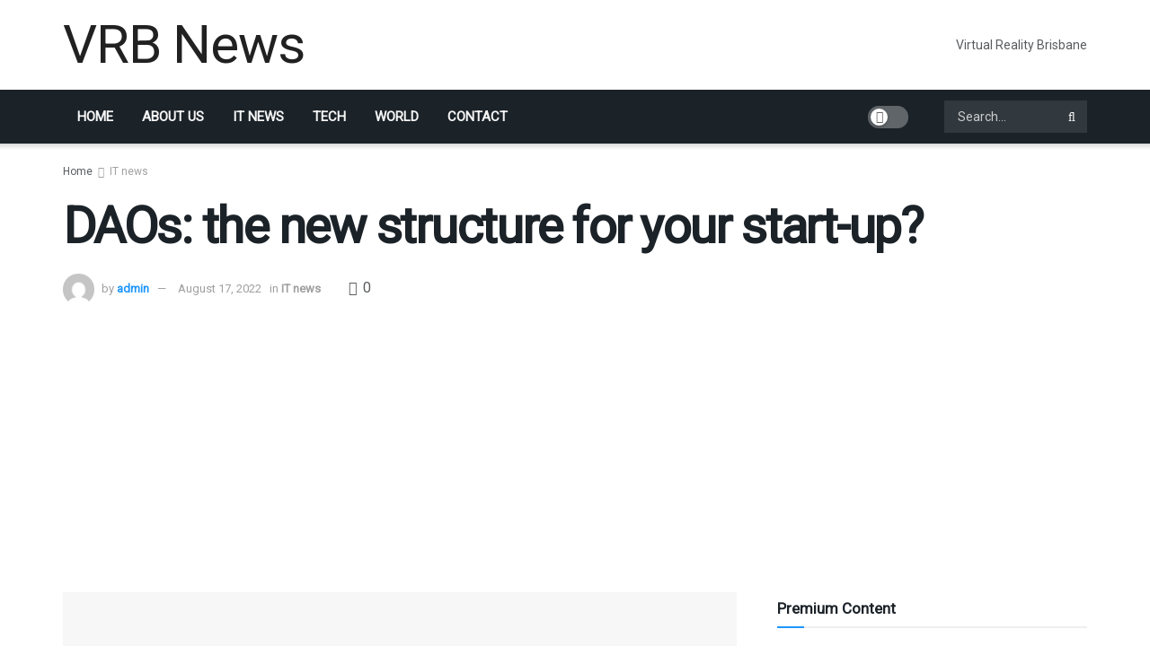

--- FILE ---
content_type: text/html; charset=UTF-8
request_url: https://virtualrealitybrisbane.com/daos-the-new-structure-for-your-start-up/
body_size: 20971
content:
<!doctype html>
<!--[if lt IE 7]> <html class="no-js lt-ie9 lt-ie8 lt-ie7" lang="en-US"> <![endif]-->
<!--[if IE 7]>    <html class="no-js lt-ie9 lt-ie8" lang="en-US"> <![endif]-->
<!--[if IE 8]>    <html class="no-js lt-ie9" lang="en-US"> <![endif]-->
<!--[if IE 9]>    <html class="no-js lt-ie10" lang="en-US"> <![endif]-->
<!--[if gt IE 8]><!--> <html class="no-js" lang="en-US"> <!--<![endif]-->
<head>
    <meta http-equiv="Content-Type" content="text/html; charset=UTF-8" />
    <meta name='viewport' content='width=device-width, initial-scale=1, user-scalable=yes' />
    <link rel="profile" href="https://gmpg.org/xfn/11" />
    <link rel="pingback" href="https://virtualrealitybrisbane.com/xmlrpc.php" />
    <meta name='robots' content='index, follow, max-image-preview:large, max-snippet:-1, max-video-preview:-1' />
			<script type="text/javascript">
              var jnews_ajax_url = '/?ajax-request=jnews'
			</script>
			<script type="text/javascript">;window.jnews=window.jnews||{},window.jnews.library=window.jnews.library||{},window.jnews.library=function(){"use strict";var t=this;t.win=window,t.doc=document,t.globalBody=t.doc.getElementsByTagName("body")[0],t.globalBody=t.globalBody?t.globalBody:t.doc,t.win.jnewsDataStorage=t.win.jnewsDataStorage||{_storage:new WeakMap,put:function(t,e,n){this._storage.has(t)||this._storage.set(t,new Map),this._storage.get(t).set(e,n)},get:function(t,e){return this._storage.get(t).get(e)},has:function(t,e){return this._storage.has(t)&&this._storage.get(t).has(e)},remove:function(t,e){var n=this._storage.get(t).delete(e);return 0===!this._storage.get(t).size&&this._storage.delete(t),n}},t.windowWidth=function(){return t.win.innerWidth||t.docEl.clientWidth||t.globalBody.clientWidth},t.windowHeight=function(){return t.win.innerHeight||t.docEl.clientHeight||t.globalBody.clientHeight},t.requestAnimationFrame=t.win.requestAnimationFrame||t.win.webkitRequestAnimationFrame||t.win.mozRequestAnimationFrame||t.win.msRequestAnimationFrame||window.oRequestAnimationFrame||function(t){return setTimeout(t,1e3/60)},t.cancelAnimationFrame=t.win.cancelAnimationFrame||t.win.webkitCancelAnimationFrame||t.win.webkitCancelRequestAnimationFrame||t.win.mozCancelAnimationFrame||t.win.msCancelRequestAnimationFrame||t.win.oCancelRequestAnimationFrame||function(t){clearTimeout(t)},t.classListSupport="classList"in document.createElement("_"),t.hasClass=t.classListSupport?function(t,e){return t.classList.contains(e)}:function(t,e){return t.className.indexOf(e)>=0},t.addClass=t.classListSupport?function(e,n){t.hasClass(e,n)||e.classList.add(n)}:function(e,n){t.hasClass(e,n)||(e.className+=" "+n)},t.removeClass=t.classListSupport?function(e,n){t.hasClass(e,n)&&e.classList.remove(n)}:function(e,n){t.hasClass(e,n)&&(e.className=e.className.replace(n,""))},t.objKeys=function(t){var e=[];for(var n in t)Object.prototype.hasOwnProperty.call(t,n)&&e.push(n);return e},t.isObjectSame=function(t,e){var n=!0;return JSON.stringify(t)!==JSON.stringify(e)&&(n=!1),n},t.extend=function(){for(var t,e,n,i=arguments[0]||{},o=1,a=arguments.length;o<a;o++)if(null!==(t=arguments[o]))for(e in t)i!==(n=t[e])&&void 0!==n&&(i[e]=n);return i},t.dataStorage=t.win.jnewsDataStorage,t.isVisible=function(t){return 0!==t.offsetWidth&&0!==t.offsetHeight||t.getBoundingClientRect().length},t.getHeight=function(t){return t.offsetHeight||t.clientHeight||t.getBoundingClientRect().height},t.getWidth=function(t){return t.offsetWidth||t.clientWidth||t.getBoundingClientRect().width},t.supportsPassive=!1;try{var e=Object.defineProperty({},"passive",{get:function(){t.supportsPassive=!0}});"createEvent"in t.doc?t.win.addEventListener("test",null,e):"fireEvent"in t.doc&&t.win.attachEvent("test",null)}catch(t){}t.passiveOption=!!t.supportsPassive&&{passive:!0},t.addEvents=function(e,n,i){for(var o in n){var a=["touchstart","touchmove"].indexOf(o)>=0&&!i&&t.passiveOption;"createEvent"in t.doc?e.addEventListener(o,n[o],a):"fireEvent"in t.doc&&e.attachEvent("on"+o,n[o])}},t.removeEvents=function(e,n){for(var i in n)"createEvent"in t.doc?e.removeEventListener(i,n[i]):"fireEvent"in t.doc&&e.detachEvent("on"+i,n[i])},t.triggerEvents=function(e,n,i){var o;i=i||{detail:null};return"createEvent"in t.doc?(!(o=t.doc.createEvent("CustomEvent")||new CustomEvent(n)).initCustomEvent||o.initCustomEvent(n,!0,!1,i),void e.dispatchEvent(o)):"fireEvent"in t.doc?((o=t.doc.createEventObject()).eventType=n,void e.fireEvent("on"+o.eventType,o)):void 0},t.getParents=function(e,n){void 0===n&&(n=t.doc);for(var i=[],o=e.parentNode,a=!1;!a;)if(o){var s=o;s.querySelectorAll(n).length?a=!0:(i.push(s),o=s.parentNode)}else i=[],a=!0;return i},t.forEach=function(t,e,n){for(var i=0,o=t.length;i<o;i++)e.call(n,t[i],i)},t.getText=function(t){return t.innerText||t.textContent},t.setText=function(t,e){var n="object"==typeof e?e.innerText||e.textContent:e;t.innerText&&(t.innerText=n),t.textContent&&(t.textContent=n)},t.httpBuildQuery=function(e){return t.objKeys(e).reduce(function e(n){var i=arguments.length>1&&void 0!==arguments[1]?arguments[1]:null;return function(o,a){var s=n[a];a=encodeURIComponent(a);var r=i?"".concat(i,"[").concat(a,"]"):a;return null==s||"function"==typeof s?(o.push("".concat(r,"=")),o):["number","boolean","string"].includes(typeof s)?(o.push("".concat(r,"=").concat(encodeURIComponent(s))),o):(o.push(t.objKeys(s).reduce(e(s,r),[]).join("&")),o)}}(e),[]).join("&")},t.scrollTo=function(e,n,i){function o(t,e,n){this.start=this.position(),this.change=t-this.start,this.currentTime=0,this.increment=20,this.duration=void 0===n?500:n,this.callback=e,this.finish=!1,this.animateScroll()}return Math.easeInOutQuad=function(t,e,n,i){return(t/=i/2)<1?n/2*t*t+e:-n/2*(--t*(t-2)-1)+e},o.prototype.stop=function(){this.finish=!0},o.prototype.move=function(e){t.doc.documentElement.scrollTop=e,t.globalBody.parentNode.scrollTop=e,t.globalBody.scrollTop=e},o.prototype.position=function(){return t.doc.documentElement.scrollTop||t.globalBody.parentNode.scrollTop||t.globalBody.scrollTop},o.prototype.animateScroll=function(){this.currentTime+=this.increment;var e=Math.easeInOutQuad(this.currentTime,this.start,this.change,this.duration);this.move(e),this.currentTime<this.duration&&!this.finish?t.requestAnimationFrame.call(t.win,this.animateScroll.bind(this)):this.callback&&"function"==typeof this.callback&&this.callback()},new o(e,n,i)},t.unwrap=function(e){var n,i=e;t.forEach(e,(function(t,e){n?n+=t:n=t})),i.replaceWith(n)},t.performance={start:function(t){performance.mark(t+"Start")},stop:function(t){performance.mark(t+"End"),performance.measure(t,t+"Start",t+"End")}},t.fps=function(){var e=0,n=0,i=0;!function(){var o=e=0,a=0,s=0,r=document.getElementById("fpsTable"),c=function(e){void 0===document.getElementsByTagName("body")[0]?t.requestAnimationFrame.call(t.win,(function(){c(e)})):document.getElementsByTagName("body")[0].appendChild(e)};null===r&&((r=document.createElement("div")).style.position="fixed",r.style.top="120px",r.style.left="10px",r.style.width="100px",r.style.height="20px",r.style.border="1px solid black",r.style.fontSize="11px",r.style.zIndex="100000",r.style.backgroundColor="white",r.id="fpsTable",c(r));var l=function(){i++,n=Date.now(),(a=(i/(s=(n-e)/1e3)).toPrecision(2))!=o&&(o=a,r.innerHTML=o+"fps"),1<s&&(e=n,i=0),t.requestAnimationFrame.call(t.win,l)};l()}()},t.instr=function(t,e){for(var n=0;n<e.length;n++)if(-1!==t.toLowerCase().indexOf(e[n].toLowerCase()))return!0},t.winLoad=function(e,n){function i(i){if("complete"===t.doc.readyState||"interactive"===t.doc.readyState)return!i||n?setTimeout(e,n||1):e(i),1}i()||t.addEvents(t.win,{load:i})},t.docReady=function(e,n){function i(i){if("complete"===t.doc.readyState||"interactive"===t.doc.readyState)return!i||n?setTimeout(e,n||1):e(i),1}i()||t.addEvents(t.doc,{DOMContentLoaded:i})},t.fireOnce=function(){t.docReady((function(){t.assets=t.assets||[],t.assets.length&&(t.boot(),t.load_assets())}),50)},t.boot=function(){t.length&&t.doc.querySelectorAll("style[media]").forEach((function(t){"not all"==t.getAttribute("media")&&t.removeAttribute("media")}))},t.create_js=function(e,n){var i=t.doc.createElement("script");switch(i.setAttribute("src",e),n){case"defer":i.setAttribute("defer",!0);break;case"async":i.setAttribute("async",!0);break;case"deferasync":i.setAttribute("defer",!0),i.setAttribute("async",!0)}t.globalBody.appendChild(i)},t.load_assets=function(){"object"==typeof t.assets&&t.forEach(t.assets.slice(0),(function(e,n){var i="";e.defer&&(i+="defer"),e.async&&(i+="async"),t.create_js(e.url,i);var o=t.assets.indexOf(e);o>-1&&t.assets.splice(o,1)})),t.assets=jnewsoption.au_scripts=window.jnewsads=[]},t.docReady((function(){t.globalBody=t.globalBody==t.doc?t.doc.getElementsByTagName("body")[0]:t.globalBody,t.globalBody=t.globalBody?t.globalBody:t.doc}))},window.jnews.library=new window.jnews.library;</script>
	<!-- This site is optimized with the Yoast SEO plugin v22.3 - https://yoast.com/wordpress/plugins/seo/ -->
	<title>DAOs: the new structure for your start-up?</title>
	<meta name="description" content="DAOs: the new structure for your start-up? read the latest news in the news feed on the website" />
	<link rel="canonical" href="https://virtualrealitybrisbane.com/daos-the-new-structure-for-your-start-up/" />
	<meta property="og:locale" content="en_US" />
	<meta property="og:type" content="article" />
	<meta property="og:title" content="DAOs: the new structure for your start-up?" />
	<meta property="og:description" content="DAOs: the new structure for your start-up? read the latest news in the news feed on the website" />
	<meta property="og:url" content="https://virtualrealitybrisbane.com/daos-the-new-structure-for-your-start-up/" />
	<meta property="og:site_name" content="Virtual Reality Brisbane News" />
	<meta property="article:published_time" content="2022-08-16T10:14:35+00:00" />
	<meta property="article:modified_time" content="2022-08-17T14:25:36+00:00" />
	<meta property="og:image" content="https://virtualrealitybrisbane.com/wp-content/uploads/2022/08/meeting-ink.jpeg.optimal.jpeg.optimal.jpeg" />
	<meta property="og:image:width" content="1280" />
	<meta property="og:image:height" content="722" />
	<meta property="og:image:type" content="image/jpeg" />
	<meta name="author" content="admin" />
	<meta name="twitter:card" content="summary_large_image" />
	<meta name="twitter:label1" content="Written by" />
	<meta name="twitter:data1" content="admin" />
	<meta name="twitter:label2" content="Est. reading time" />
	<meta name="twitter:data2" content="5 minutes" />
	<script type="application/ld+json" class="yoast-schema-graph">{"@context":"https://schema.org","@graph":[{"@type":"WebPage","@id":"https://virtualrealitybrisbane.com/daos-the-new-structure-for-your-start-up/","url":"https://virtualrealitybrisbane.com/daos-the-new-structure-for-your-start-up/","name":"DAOs: the new structure for your start-up?","isPartOf":{"@id":"https://virtualrealitybrisbane.com/#website"},"primaryImageOfPage":{"@id":"https://virtualrealitybrisbane.com/daos-the-new-structure-for-your-start-up/#primaryimage"},"image":{"@id":"https://virtualrealitybrisbane.com/daos-the-new-structure-for-your-start-up/#primaryimage"},"thumbnailUrl":"https://virtualrealitybrisbane.com/wp-content/uploads/2022/08/meeting-ink.jpeg.optimal.jpeg.optimal.jpeg","datePublished":"2022-08-16T10:14:35+00:00","dateModified":"2022-08-17T14:25:36+00:00","author":{"@id":"https://virtualrealitybrisbane.com/#/schema/person/6fa7a5507dd4b46ecc051165a87c0198"},"description":"DAOs: the new structure for your start-up? read the latest news in the news feed on the website","breadcrumb":{"@id":"https://virtualrealitybrisbane.com/daos-the-new-structure-for-your-start-up/#breadcrumb"},"inLanguage":"en-US","potentialAction":[{"@type":"ReadAction","target":["https://virtualrealitybrisbane.com/daos-the-new-structure-for-your-start-up/"]}]},{"@type":"ImageObject","inLanguage":"en-US","@id":"https://virtualrealitybrisbane.com/daos-the-new-structure-for-your-start-up/#primaryimage","url":"https://virtualrealitybrisbane.com/wp-content/uploads/2022/08/meeting-ink.jpeg.optimal.jpeg.optimal.jpeg","contentUrl":"https://virtualrealitybrisbane.com/wp-content/uploads/2022/08/meeting-ink.jpeg.optimal.jpeg.optimal.jpeg","width":1280,"height":722,"caption":"DAOs: die neue Struktur für dein Start-up?"},{"@type":"BreadcrumbList","@id":"https://virtualrealitybrisbane.com/daos-the-new-structure-for-your-start-up/#breadcrumb","itemListElement":[{"@type":"ListItem","position":1,"name":"Главная страница","item":"https://virtualrealitybrisbane.com/"},{"@type":"ListItem","position":2,"name":"DAOs: the new structure for your start-up?"}]},{"@type":"WebSite","@id":"https://virtualrealitybrisbane.com/#website","url":"https://virtualrealitybrisbane.com/","name":"Virtual Reality Brisbane News","description":"VirtualRealityBrisbane News","potentialAction":[{"@type":"SearchAction","target":{"@type":"EntryPoint","urlTemplate":"https://virtualrealitybrisbane.com/?s={search_term_string}"},"query-input":"required name=search_term_string"}],"inLanguage":"en-US"},{"@type":"Person","@id":"https://virtualrealitybrisbane.com/#/schema/person/6fa7a5507dd4b46ecc051165a87c0198","name":"admin","image":{"@type":"ImageObject","inLanguage":"en-US","@id":"https://virtualrealitybrisbane.com/#/schema/person/image/","url":"https://secure.gravatar.com/avatar/2a9aa9f0117c7d73aebfa7d90e35e943?s=96&d=mm&r=g","contentUrl":"https://secure.gravatar.com/avatar/2a9aa9f0117c7d73aebfa7d90e35e943?s=96&d=mm&r=g","caption":"admin"},"url":"https://virtualrealitybrisbane.com/author/admin/"}]}</script>
	<!-- / Yoast SEO plugin. -->


<link rel='dns-prefetch' href='//fonts.googleapis.com' />
<link rel='preconnect' href='https://fonts.gstatic.com' />
<link rel='stylesheet' id='wp-block-library-css' href='https://virtualrealitybrisbane.com/wp-includes/css/dist/block-library/style.min.css' type='text/css' media='all' />
<style id='classic-theme-styles-inline-css' type='text/css'>
/*! This file is auto-generated */
.wp-block-button__link{color:#fff;background-color:#32373c;border-radius:9999px;box-shadow:none;text-decoration:none;padding:calc(.667em + 2px) calc(1.333em + 2px);font-size:1.125em}.wp-block-file__button{background:#32373c;color:#fff;text-decoration:none}
</style>
<style id='global-styles-inline-css' type='text/css'>
body{--wp--preset--color--black: #000000;--wp--preset--color--cyan-bluish-gray: #abb8c3;--wp--preset--color--white: #ffffff;--wp--preset--color--pale-pink: #f78da7;--wp--preset--color--vivid-red: #cf2e2e;--wp--preset--color--luminous-vivid-orange: #ff6900;--wp--preset--color--luminous-vivid-amber: #fcb900;--wp--preset--color--light-green-cyan: #7bdcb5;--wp--preset--color--vivid-green-cyan: #00d084;--wp--preset--color--pale-cyan-blue: #8ed1fc;--wp--preset--color--vivid-cyan-blue: #0693e3;--wp--preset--color--vivid-purple: #9b51e0;--wp--preset--gradient--vivid-cyan-blue-to-vivid-purple: linear-gradient(135deg,rgba(6,147,227,1) 0%,rgb(155,81,224) 100%);--wp--preset--gradient--light-green-cyan-to-vivid-green-cyan: linear-gradient(135deg,rgb(122,220,180) 0%,rgb(0,208,130) 100%);--wp--preset--gradient--luminous-vivid-amber-to-luminous-vivid-orange: linear-gradient(135deg,rgba(252,185,0,1) 0%,rgba(255,105,0,1) 100%);--wp--preset--gradient--luminous-vivid-orange-to-vivid-red: linear-gradient(135deg,rgba(255,105,0,1) 0%,rgb(207,46,46) 100%);--wp--preset--gradient--very-light-gray-to-cyan-bluish-gray: linear-gradient(135deg,rgb(238,238,238) 0%,rgb(169,184,195) 100%);--wp--preset--gradient--cool-to-warm-spectrum: linear-gradient(135deg,rgb(74,234,220) 0%,rgb(151,120,209) 20%,rgb(207,42,186) 40%,rgb(238,44,130) 60%,rgb(251,105,98) 80%,rgb(254,248,76) 100%);--wp--preset--gradient--blush-light-purple: linear-gradient(135deg,rgb(255,206,236) 0%,rgb(152,150,240) 100%);--wp--preset--gradient--blush-bordeaux: linear-gradient(135deg,rgb(254,205,165) 0%,rgb(254,45,45) 50%,rgb(107,0,62) 100%);--wp--preset--gradient--luminous-dusk: linear-gradient(135deg,rgb(255,203,112) 0%,rgb(199,81,192) 50%,rgb(65,88,208) 100%);--wp--preset--gradient--pale-ocean: linear-gradient(135deg,rgb(255,245,203) 0%,rgb(182,227,212) 50%,rgb(51,167,181) 100%);--wp--preset--gradient--electric-grass: linear-gradient(135deg,rgb(202,248,128) 0%,rgb(113,206,126) 100%);--wp--preset--gradient--midnight: linear-gradient(135deg,rgb(2,3,129) 0%,rgb(40,116,252) 100%);--wp--preset--font-size--small: 13px;--wp--preset--font-size--medium: 20px;--wp--preset--font-size--large: 36px;--wp--preset--font-size--x-large: 42px;--wp--preset--spacing--20: 0.44rem;--wp--preset--spacing--30: 0.67rem;--wp--preset--spacing--40: 1rem;--wp--preset--spacing--50: 1.5rem;--wp--preset--spacing--60: 2.25rem;--wp--preset--spacing--70: 3.38rem;--wp--preset--spacing--80: 5.06rem;--wp--preset--shadow--natural: 6px 6px 9px rgba(0, 0, 0, 0.2);--wp--preset--shadow--deep: 12px 12px 50px rgba(0, 0, 0, 0.4);--wp--preset--shadow--sharp: 6px 6px 0px rgba(0, 0, 0, 0.2);--wp--preset--shadow--outlined: 6px 6px 0px -3px rgba(255, 255, 255, 1), 6px 6px rgba(0, 0, 0, 1);--wp--preset--shadow--crisp: 6px 6px 0px rgba(0, 0, 0, 1);}:where(.is-layout-flex){gap: 0.5em;}:where(.is-layout-grid){gap: 0.5em;}body .is-layout-flow > .alignleft{float: left;margin-inline-start: 0;margin-inline-end: 2em;}body .is-layout-flow > .alignright{float: right;margin-inline-start: 2em;margin-inline-end: 0;}body .is-layout-flow > .aligncenter{margin-left: auto !important;margin-right: auto !important;}body .is-layout-constrained > .alignleft{float: left;margin-inline-start: 0;margin-inline-end: 2em;}body .is-layout-constrained > .alignright{float: right;margin-inline-start: 2em;margin-inline-end: 0;}body .is-layout-constrained > .aligncenter{margin-left: auto !important;margin-right: auto !important;}body .is-layout-constrained > :where(:not(.alignleft):not(.alignright):not(.alignfull)){max-width: var(--wp--style--global--content-size);margin-left: auto !important;margin-right: auto !important;}body .is-layout-constrained > .alignwide{max-width: var(--wp--style--global--wide-size);}body .is-layout-flex{display: flex;}body .is-layout-flex{flex-wrap: wrap;align-items: center;}body .is-layout-flex > *{margin: 0;}body .is-layout-grid{display: grid;}body .is-layout-grid > *{margin: 0;}:where(.wp-block-columns.is-layout-flex){gap: 2em;}:where(.wp-block-columns.is-layout-grid){gap: 2em;}:where(.wp-block-post-template.is-layout-flex){gap: 1.25em;}:where(.wp-block-post-template.is-layout-grid){gap: 1.25em;}.has-black-color{color: var(--wp--preset--color--black) !important;}.has-cyan-bluish-gray-color{color: var(--wp--preset--color--cyan-bluish-gray) !important;}.has-white-color{color: var(--wp--preset--color--white) !important;}.has-pale-pink-color{color: var(--wp--preset--color--pale-pink) !important;}.has-vivid-red-color{color: var(--wp--preset--color--vivid-red) !important;}.has-luminous-vivid-orange-color{color: var(--wp--preset--color--luminous-vivid-orange) !important;}.has-luminous-vivid-amber-color{color: var(--wp--preset--color--luminous-vivid-amber) !important;}.has-light-green-cyan-color{color: var(--wp--preset--color--light-green-cyan) !important;}.has-vivid-green-cyan-color{color: var(--wp--preset--color--vivid-green-cyan) !important;}.has-pale-cyan-blue-color{color: var(--wp--preset--color--pale-cyan-blue) !important;}.has-vivid-cyan-blue-color{color: var(--wp--preset--color--vivid-cyan-blue) !important;}.has-vivid-purple-color{color: var(--wp--preset--color--vivid-purple) !important;}.has-black-background-color{background-color: var(--wp--preset--color--black) !important;}.has-cyan-bluish-gray-background-color{background-color: var(--wp--preset--color--cyan-bluish-gray) !important;}.has-white-background-color{background-color: var(--wp--preset--color--white) !important;}.has-pale-pink-background-color{background-color: var(--wp--preset--color--pale-pink) !important;}.has-vivid-red-background-color{background-color: var(--wp--preset--color--vivid-red) !important;}.has-luminous-vivid-orange-background-color{background-color: var(--wp--preset--color--luminous-vivid-orange) !important;}.has-luminous-vivid-amber-background-color{background-color: var(--wp--preset--color--luminous-vivid-amber) !important;}.has-light-green-cyan-background-color{background-color: var(--wp--preset--color--light-green-cyan) !important;}.has-vivid-green-cyan-background-color{background-color: var(--wp--preset--color--vivid-green-cyan) !important;}.has-pale-cyan-blue-background-color{background-color: var(--wp--preset--color--pale-cyan-blue) !important;}.has-vivid-cyan-blue-background-color{background-color: var(--wp--preset--color--vivid-cyan-blue) !important;}.has-vivid-purple-background-color{background-color: var(--wp--preset--color--vivid-purple) !important;}.has-black-border-color{border-color: var(--wp--preset--color--black) !important;}.has-cyan-bluish-gray-border-color{border-color: var(--wp--preset--color--cyan-bluish-gray) !important;}.has-white-border-color{border-color: var(--wp--preset--color--white) !important;}.has-pale-pink-border-color{border-color: var(--wp--preset--color--pale-pink) !important;}.has-vivid-red-border-color{border-color: var(--wp--preset--color--vivid-red) !important;}.has-luminous-vivid-orange-border-color{border-color: var(--wp--preset--color--luminous-vivid-orange) !important;}.has-luminous-vivid-amber-border-color{border-color: var(--wp--preset--color--luminous-vivid-amber) !important;}.has-light-green-cyan-border-color{border-color: var(--wp--preset--color--light-green-cyan) !important;}.has-vivid-green-cyan-border-color{border-color: var(--wp--preset--color--vivid-green-cyan) !important;}.has-pale-cyan-blue-border-color{border-color: var(--wp--preset--color--pale-cyan-blue) !important;}.has-vivid-cyan-blue-border-color{border-color: var(--wp--preset--color--vivid-cyan-blue) !important;}.has-vivid-purple-border-color{border-color: var(--wp--preset--color--vivid-purple) !important;}.has-vivid-cyan-blue-to-vivid-purple-gradient-background{background: var(--wp--preset--gradient--vivid-cyan-blue-to-vivid-purple) !important;}.has-light-green-cyan-to-vivid-green-cyan-gradient-background{background: var(--wp--preset--gradient--light-green-cyan-to-vivid-green-cyan) !important;}.has-luminous-vivid-amber-to-luminous-vivid-orange-gradient-background{background: var(--wp--preset--gradient--luminous-vivid-amber-to-luminous-vivid-orange) !important;}.has-luminous-vivid-orange-to-vivid-red-gradient-background{background: var(--wp--preset--gradient--luminous-vivid-orange-to-vivid-red) !important;}.has-very-light-gray-to-cyan-bluish-gray-gradient-background{background: var(--wp--preset--gradient--very-light-gray-to-cyan-bluish-gray) !important;}.has-cool-to-warm-spectrum-gradient-background{background: var(--wp--preset--gradient--cool-to-warm-spectrum) !important;}.has-blush-light-purple-gradient-background{background: var(--wp--preset--gradient--blush-light-purple) !important;}.has-blush-bordeaux-gradient-background{background: var(--wp--preset--gradient--blush-bordeaux) !important;}.has-luminous-dusk-gradient-background{background: var(--wp--preset--gradient--luminous-dusk) !important;}.has-pale-ocean-gradient-background{background: var(--wp--preset--gradient--pale-ocean) !important;}.has-electric-grass-gradient-background{background: var(--wp--preset--gradient--electric-grass) !important;}.has-midnight-gradient-background{background: var(--wp--preset--gradient--midnight) !important;}.has-small-font-size{font-size: var(--wp--preset--font-size--small) !important;}.has-medium-font-size{font-size: var(--wp--preset--font-size--medium) !important;}.has-large-font-size{font-size: var(--wp--preset--font-size--large) !important;}.has-x-large-font-size{font-size: var(--wp--preset--font-size--x-large) !important;}
.wp-block-navigation a:where(:not(.wp-element-button)){color: inherit;}
:where(.wp-block-post-template.is-layout-flex){gap: 1.25em;}:where(.wp-block-post-template.is-layout-grid){gap: 1.25em;}
:where(.wp-block-columns.is-layout-flex){gap: 2em;}:where(.wp-block-columns.is-layout-grid){gap: 2em;}
.wp-block-pullquote{font-size: 1.5em;line-height: 1.6;}
</style>
<link rel='stylesheet' id='contact-form-7-css' href='https://virtualrealitybrisbane.com/wp-content/plugins/contact-form-7/includes/css/styles.css' type='text/css' media='all' />
<link rel='stylesheet' id='dashicons-css' href='https://virtualrealitybrisbane.com/wp-includes/css/dashicons.min.css' type='text/css' media='all' />
<link rel='stylesheet' id='jeg_customizer_font-css' href='//fonts.googleapis.com/css?family=Roboto%3Areguler&#038;display=swap' type='text/css' media='all' />
<link rel='stylesheet' id='jnews-frontend-css' href='https://virtualrealitybrisbane.com/wp-content/themes/jnews-theme/assets/dist/frontend.min.css' type='text/css' media='all' />
<link rel='stylesheet' id='jnews-elementor-css' href='https://virtualrealitybrisbane.com/wp-content/themes/jnews-theme/assets/css/elementor-frontend.css' type='text/css' media='all' />
<link rel='stylesheet' id='jnews-style-css' href='https://virtualrealitybrisbane.com/wp-content/themes/jnews-theme/style.css' type='text/css' media='all' />
<link rel='stylesheet' id='jnews-darkmode-css' href='https://virtualrealitybrisbane.com/wp-content/themes/jnews-theme/assets/css/darkmode.css' type='text/css' media='all' />
<link rel='stylesheet' id='jnews-scheme-css' href='https://virtualrealitybrisbane.com/wp-content/themes/jnews-theme/data/import/bloomnews/scheme.css' type='text/css' media='all' />
<link rel='stylesheet' id='jnews-paywall-css' href='https://virtualrealitybrisbane.com/wp-content/plugins/jnews-paywall/assets/css/jpw-frontend.css' type='text/css' media='all' />
<link rel='stylesheet' id='jnews-select-share-css' href='https://virtualrealitybrisbane.com/wp-content/plugins/jnews-social-share/assets/css/plugin.css' type='text/css' media='all' />
<script type="text/javascript" src="https://virtualrealitybrisbane.com/wp-includes/js/jquery/jquery.min.js" id="jquery-core-js"></script>
<script type="text/javascript" src="https://virtualrealitybrisbane.com/wp-includes/js/jquery/jquery-migrate.min.js" id="jquery-migrate-js"></script>
<!-- Schema optimized by Schema Pro --><script type="application/ld+json">{"@context":"https://schema.org","@type":"NewsArticle","mainEntityOfPage":{"@type":"WebPage","@id":"https://virtualrealitybrisbane.com/daos-the-new-structure-for-your-start-up/"},"headline":"DAOs: the new structure for your start-up?","image":{"@type":"ImageObject","url":"https://virtualrealitybrisbane.com/wp-content/uploads/2022/08/meeting-ink.jpeg.optimal.jpeg.optimal.jpeg","width":1280,"height":722},"datePublished":"2022-08-16T03:14:35+0000","dateModified":"2022-08-17T07:25:36+0000","author":{"@type":"Person","name":"admin","url":"https://virtualrealitybrisbane.com/author/"},"publisher":{"@type":"Organization","name":"VRB News","logo":{"@type":"ImageObject","url":"https://virtualrealitybrisbane.com/wp-content/uploads/2022/08/meeting-ink.jpeg.optimal.jpeg.optimal-106x60.jpeg"}}}</script><!-- / Schema optimized by Schema Pro --><!-- breadcrumb Schema optimized by Schema Pro --><script type="application/ld+json">{"@context":"https:\/\/schema.org","@type":"BreadcrumbList","itemListElement":[{"@type":"ListItem","position":1,"item":{"@id":"https:\/\/virtualrealitybrisbane.com\/","name":"Home"}},{"@type":"ListItem","position":2,"item":{"@id":"https:\/\/virtualrealitybrisbane.com\/daos-the-new-structure-for-your-start-up\/","name":"DAOs: the new structure for your start-up?"}}]}</script><!-- / breadcrumb Schema optimized by Schema Pro -->			<style id="wpsp-style-frontend"></style>
			<link rel="icon" href="https://virtualrealitybrisbane.com/wp-content/uploads/2024/01/cropped-ico1-32x32.png" sizes="32x32" />
<link rel="icon" href="https://virtualrealitybrisbane.com/wp-content/uploads/2024/01/cropped-ico1-192x192.png" sizes="192x192" />
<link rel="apple-touch-icon" href="https://virtualrealitybrisbane.com/wp-content/uploads/2024/01/cropped-ico1-180x180.png" />
<meta name="msapplication-TileImage" content="https://virtualrealitybrisbane.com/wp-content/uploads/2024/01/cropped-ico1-270x270.png" />
<style id="jeg_dynamic_css" type="text/css" data-type="jeg_custom-css">body { --j-body-color : #595c5f; --j-accent-color : #1e96fc; --j-alt-color : #344966; --j-heading-color : #1b2228; --j-entry-color : #1b2228; } body,.jeg_newsfeed_list .tns-outer .tns-controls button,.jeg_filter_button,.owl-carousel .owl-nav div,.jeg_readmore,.jeg_hero_style_7 .jeg_post_meta a,.widget_calendar thead th,.widget_calendar tfoot a,.jeg_socialcounter a,.entry-header .jeg_meta_like a,.entry-header .jeg_meta_comment a,.entry-content tbody tr:hover,.entry-content th,.jeg_splitpost_nav li:hover a,#breadcrumbs a,.jeg_author_socials a:hover,.jeg_footer_content a,.jeg_footer_bottom a,.jeg_cartcontent,.woocommerce .woocommerce-breadcrumb a { color : #595c5f; } a, .jeg_menu_style_5>li>a:hover, .jeg_menu_style_5>li.sfHover>a, .jeg_menu_style_5>li.current-menu-item>a, .jeg_menu_style_5>li.current-menu-ancestor>a, .jeg_navbar .jeg_menu:not(.jeg_main_menu)>li>a:hover, .jeg_midbar .jeg_menu:not(.jeg_main_menu)>li>a:hover, .jeg_side_tabs li.active, .jeg_block_heading_5 strong, .jeg_block_heading_6 strong, .jeg_block_heading_7 strong, .jeg_block_heading_8 strong, .jeg_subcat_list li a:hover, .jeg_subcat_list li button:hover, .jeg_pl_lg_7 .jeg_thumb .jeg_post_category a, .jeg_pl_xs_2:before, .jeg_pl_xs_4 .jeg_postblock_content:before, .jeg_postblock .jeg_post_title a:hover, .jeg_hero_style_6 .jeg_post_title a:hover, .jeg_sidefeed .jeg_pl_xs_3 .jeg_post_title a:hover, .widget_jnews_popular .jeg_post_title a:hover, .jeg_meta_author a, .widget_archive li a:hover, .widget_pages li a:hover, .widget_meta li a:hover, .widget_recent_entries li a:hover, .widget_rss li a:hover, .widget_rss cite, .widget_categories li a:hover, .widget_categories li.current-cat>a, #breadcrumbs a:hover, .jeg_share_count .counts, .commentlist .bypostauthor>.comment-body>.comment-author>.fn, span.required, .jeg_review_title, .bestprice .price, .authorlink a:hover, .jeg_vertical_playlist .jeg_video_playlist_play_icon, .jeg_vertical_playlist .jeg_video_playlist_item.active .jeg_video_playlist_thumbnail:before, .jeg_horizontal_playlist .jeg_video_playlist_play, .woocommerce li.product .pricegroup .button, .widget_display_forums li a:hover, .widget_display_topics li:before, .widget_display_replies li:before, .widget_display_views li:before, .bbp-breadcrumb a:hover, .jeg_mobile_menu li.sfHover>a, .jeg_mobile_menu li a:hover, .split-template-6 .pagenum, .jeg_mobile_menu_style_5>li>a:hover, .jeg_mobile_menu_style_5>li.sfHover>a, .jeg_mobile_menu_style_5>li.current-menu-item>a, .jeg_mobile_menu_style_5>li.current-menu-ancestor>a { color : #1e96fc; } .jeg_menu_style_1>li>a:before, .jeg_menu_style_2>li>a:before, .jeg_menu_style_3>li>a:before, .jeg_side_toggle, .jeg_slide_caption .jeg_post_category a, .jeg_slider_type_1_wrapper .tns-controls button.tns-next, .jeg_block_heading_1 .jeg_block_title span, .jeg_block_heading_2 .jeg_block_title span, .jeg_block_heading_3, .jeg_block_heading_4 .jeg_block_title span, .jeg_block_heading_6:after, .jeg_pl_lg_box .jeg_post_category a, .jeg_pl_md_box .jeg_post_category a, .jeg_readmore:hover, .jeg_thumb .jeg_post_category a, .jeg_block_loadmore a:hover, .jeg_postblock.alt .jeg_block_loadmore a:hover, .jeg_block_loadmore a.active, .jeg_postblock_carousel_2 .jeg_post_category a, .jeg_heroblock .jeg_post_category a, .jeg_pagenav_1 .page_number.active, .jeg_pagenav_1 .page_number.active:hover, input[type="submit"], .btn, .button, .widget_tag_cloud a:hover, .popularpost_item:hover .jeg_post_title a:before, .jeg_splitpost_4 .page_nav, .jeg_splitpost_5 .page_nav, .jeg_post_via a:hover, .jeg_post_source a:hover, .jeg_post_tags a:hover, .comment-reply-title small a:before, .comment-reply-title small a:after, .jeg_storelist .productlink, .authorlink li.active a:before, .jeg_footer.dark .socials_widget:not(.nobg) a:hover .fa, div.jeg_breakingnews_title, .jeg_overlay_slider_bottom_wrapper .tns-controls button, .jeg_overlay_slider_bottom_wrapper .tns-controls button:hover, .jeg_vertical_playlist .jeg_video_playlist_current, .woocommerce span.onsale, .woocommerce #respond input#submit:hover, .woocommerce a.button:hover, .woocommerce button.button:hover, .woocommerce input.button:hover, .woocommerce #respond input#submit.alt, .woocommerce a.button.alt, .woocommerce button.button.alt, .woocommerce input.button.alt, .jeg_popup_post .caption, .jeg_footer.dark input[type="submit"], .jeg_footer.dark .btn, .jeg_footer.dark .button, .footer_widget.widget_tag_cloud a:hover, .jeg_inner_content .content-inner .jeg_post_category a:hover, #buddypress .standard-form button, #buddypress a.button, #buddypress input[type="submit"], #buddypress input[type="button"], #buddypress input[type="reset"], #buddypress ul.button-nav li a, #buddypress .generic-button a, #buddypress .generic-button button, #buddypress .comment-reply-link, #buddypress a.bp-title-button, #buddypress.buddypress-wrap .members-list li .user-update .activity-read-more a, div#buddypress .standard-form button:hover, div#buddypress a.button:hover, div#buddypress input[type="submit"]:hover, div#buddypress input[type="button"]:hover, div#buddypress input[type="reset"]:hover, div#buddypress ul.button-nav li a:hover, div#buddypress .generic-button a:hover, div#buddypress .generic-button button:hover, div#buddypress .comment-reply-link:hover, div#buddypress a.bp-title-button:hover, div#buddypress.buddypress-wrap .members-list li .user-update .activity-read-more a:hover, #buddypress #item-nav .item-list-tabs ul li a:before, .jeg_inner_content .jeg_meta_container .follow-wrapper a { background-color : #1e96fc; } .jeg_block_heading_7 .jeg_block_title span, .jeg_readmore:hover, .jeg_block_loadmore a:hover, .jeg_block_loadmore a.active, .jeg_pagenav_1 .page_number.active, .jeg_pagenav_1 .page_number.active:hover, .jeg_pagenav_3 .page_number:hover, .jeg_prevnext_post a:hover h3, .jeg_overlay_slider .jeg_post_category, .jeg_sidefeed .jeg_post.active, .jeg_vertical_playlist.jeg_vertical_playlist .jeg_video_playlist_item.active .jeg_video_playlist_thumbnail img, .jeg_horizontal_playlist .jeg_video_playlist_item.active { border-color : #1e96fc; } .jeg_tabpost_nav li.active, .woocommerce div.product .woocommerce-tabs ul.tabs li.active, .jeg_mobile_menu_style_1>li.current-menu-item a, .jeg_mobile_menu_style_1>li.current-menu-ancestor a, .jeg_mobile_menu_style_2>li.current-menu-item::after, .jeg_mobile_menu_style_2>li.current-menu-ancestor::after, .jeg_mobile_menu_style_3>li.current-menu-item::before, .jeg_mobile_menu_style_3>li.current-menu-ancestor::before { border-bottom-color : #1e96fc; } .jeg_post_meta .fa, .entry-header .jeg_post_meta .fa, .jeg_review_stars, .jeg_price_review_list { color : #344966; } .jeg_share_button.share-float.share-monocrhome a { background-color : #344966; } h1,h2,h3,h4,h5,h6,.jeg_post_title a,.entry-header .jeg_post_title,.jeg_hero_style_7 .jeg_post_title a,.jeg_block_title,.jeg_splitpost_bar .current_title,.jeg_video_playlist_title,.gallery-caption,.jeg_push_notification_button>a.button { color : #1b2228; } .split-template-9 .pagenum, .split-template-10 .pagenum, .split-template-11 .pagenum, .split-template-12 .pagenum, .split-template-13 .pagenum, .split-template-15 .pagenum, .split-template-18 .pagenum, .split-template-20 .pagenum, .split-template-19 .current_title span, .split-template-20 .current_title span { background-color : #1b2228; } .entry-content .content-inner p, .entry-content .content-inner span, .entry-content .intro-text { color : #1b2228; } .jeg_topbar, .jeg_topbar.dark, .jeg_topbar.custom { background : #ffffff; } .jeg_midbar { height : 100px; } .jeg_header .jeg_bottombar.jeg_navbar,.jeg_bottombar .jeg_nav_icon { height : 60px; } .jeg_header .jeg_bottombar.jeg_navbar, .jeg_header .jeg_bottombar .jeg_main_menu:not(.jeg_menu_style_1) > li > a, .jeg_header .jeg_bottombar .jeg_menu_style_1 > li, .jeg_header .jeg_bottombar .jeg_menu:not(.jeg_main_menu) > li > a { line-height : 60px; } .jeg_header .jeg_bottombar.jeg_navbar_wrapper:not(.jeg_navbar_boxed), .jeg_header .jeg_bottombar.jeg_navbar_boxed .jeg_nav_row { background : #1b2228; } .jeg_header .jeg_bottombar, .jeg_header .jeg_bottombar.jeg_navbar_dark, .jeg_bottombar.jeg_navbar_boxed .jeg_nav_row, .jeg_bottombar.jeg_navbar_dark.jeg_navbar_boxed .jeg_nav_row { border-top-width : 0px; border-bottom-width : 0px; } .jeg_header_wrapper .jeg_bottombar, .jeg_header_wrapper .jeg_bottombar.jeg_navbar_dark, .jeg_bottombar.jeg_navbar_boxed .jeg_nav_row, .jeg_bottombar.jeg_navbar_dark.jeg_navbar_boxed .jeg_nav_row { border-top-color : #4353ff; border-bottom-color : #4353ff; } .jeg_stickybar.jeg_navbar,.jeg_navbar .jeg_nav_icon { height : 60px; } .jeg_stickybar.jeg_navbar, .jeg_stickybar .jeg_main_menu:not(.jeg_menu_style_1) > li > a, .jeg_stickybar .jeg_menu_style_1 > li, .jeg_stickybar .jeg_menu:not(.jeg_main_menu) > li > a { line-height : 60px; } .jeg_header_sticky .jeg_navbar_wrapper:not(.jeg_navbar_boxed), .jeg_header_sticky .jeg_navbar_boxed .jeg_nav_row { background : #1b2228; } .jeg_stickybar, .jeg_stickybar.dark { border-bottom-width : 0px; } .jeg_mobile_midbar, .jeg_mobile_midbar.dark { background : #000000; } .jeg_header .socials_widget > a > i.fa:before { color : #1b2228; } .jeg_header .socials_widget.nobg > a > span.jeg-icon svg { fill : #1b2228; } .jeg_header .socials_widget > a > span.jeg-icon svg { fill : #1b2228; } .jeg_nav_account, .jeg_navbar .jeg_nav_account .jeg_menu > li > a, .jeg_midbar .jeg_nav_account .jeg_menu > li > a { color : #1b2228; } .jeg_header .jeg_search_wrapper.search_icon .jeg_search_toggle { color : #1b2228; } .jeg_nav_search { width : 80%; } .jeg_menu_style_1 > li > a:before, .jeg_menu_style_2 > li > a:before, .jeg_menu_style_3 > li > a:before { background : #1e96fc; } .jeg_header .jeg_menu_style_4 > li > a:hover, .jeg_header .jeg_menu_style_4 > li.sfHover > a, .jeg_header .jeg_menu_style_4 > li.current-menu-item > a, .jeg_header .jeg_menu_style_4 > li.current-menu-ancestor > a, .jeg_navbar_dark .jeg_menu_style_4 > li > a:hover, .jeg_navbar_dark .jeg_menu_style_4 > li.sfHover > a, .jeg_navbar_dark .jeg_menu_style_4 > li.current-menu-item > a, .jeg_navbar_dark .jeg_menu_style_4 > li.current-menu-ancestor > a { background : #1e96fc; } .jnews .jeg_header .jeg_menu.jeg_top_menu > li > a { color : #1b2228; } .jnews .jeg_header .jeg_menu.jeg_top_menu > li a:hover { color : #1e96fc; } .jeg_footer_content,.jeg_footer.dark .jeg_footer_content { background-color : #0d1317; color : #a9afb3; } .jeg_footer .jeg_footer_heading h3,.jeg_footer.dark .jeg_footer_heading h3,.jeg_footer .widget h2,.jeg_footer .footer_dark .widget h2 { color : #ffffff; } .jeg_footer_bottom,.jeg_footer.dark .jeg_footer_bottom,.jeg_footer_secondary,.jeg_footer.dark .jeg_footer_secondary { background-color : #000000; } .jeg_footer_secondary,.jeg_footer.dark .jeg_footer_secondary,.jeg_footer_bottom,.jeg_footer.dark .jeg_footer_bottom,.jeg_footer_sidecontent .jeg_footer_primary { color : #a9afb3; } .jeg_footer_bottom a,.jeg_footer.dark .jeg_footer_bottom a,.jeg_footer_secondary a,.jeg_footer.dark .jeg_footer_secondary a,.jeg_footer_sidecontent .jeg_footer_primary a,.jeg_footer_sidecontent.dark .jeg_footer_primary a { color : #a9afb3; } body,input,textarea,select,.chosen-container-single .chosen-single,.btn,.button { font-family: Roboto,Helvetica,Arial,sans-serif; } .jeg_header, .jeg_mobile_wrapper { font-family: Roboto,Helvetica,Arial,sans-serif; } .jeg_main_menu > li > a { font-family: Roboto,Helvetica,Arial,sans-serif; } .jeg_post_title, .entry-header .jeg_post_title, .jeg_single_tpl_2 .entry-header .jeg_post_title, .jeg_single_tpl_3 .entry-header .jeg_post_title, .jeg_single_tpl_6 .entry-header .jeg_post_title, .jeg_content .jeg_custom_title_wrapper .jeg_post_title { font-family: Roboto,Helvetica,Arial,sans-serif; } </style><style type="text/css">
					.no_thumbnail .jeg_thumb,
					.thumbnail-container.no_thumbnail {
					    display: none !important;
					}
					.jeg_search_result .jeg_pl_xs_3.no_thumbnail .jeg_postblock_content,
					.jeg_sidefeed .jeg_pl_xs_3.no_thumbnail .jeg_postblock_content,
					.jeg_pl_sm.no_thumbnail .jeg_postblock_content {
					    margin-left: 0;
					}
					.jeg_postblock_11 .no_thumbnail .jeg_postblock_content,
					.jeg_postblock_12 .no_thumbnail .jeg_postblock_content,
					.jeg_postblock_12.jeg_col_3o3 .no_thumbnail .jeg_postblock_content  {
					    margin-top: 0;
					}
					.jeg_postblock_15 .jeg_pl_md_box.no_thumbnail .jeg_postblock_content,
					.jeg_postblock_19 .jeg_pl_md_box.no_thumbnail .jeg_postblock_content,
					.jeg_postblock_24 .jeg_pl_md_box.no_thumbnail .jeg_postblock_content,
					.jeg_sidefeed .jeg_pl_md_box .jeg_postblock_content {
					    position: relative;
					}
					.jeg_postblock_carousel_2 .no_thumbnail .jeg_post_title a,
					.jeg_postblock_carousel_2 .no_thumbnail .jeg_post_title a:hover,
					.jeg_postblock_carousel_2 .no_thumbnail .jeg_post_meta .fa {
					    color: #212121 !important;
					} 
				</style><!-- Global site tag (gtag.js) - Google Analytics -->
<script async src="https://www.googletagmanager.com/gtag/js?id=UA-168999644-1"></script>
<script>
  window.dataLayer = window.dataLayer || [];
  function gtag(){dataLayer.push(arguments);}
  gtag('js', new Date());

  gtag('config', 'UA-168999644-1');
</script>
<script async src="https://pagead2.googlesyndication.com/pagead/js/adsbygoogle.js?client=ca-pub-6667576142209988" crossorigin="anonymous"></script>
</head>
<body data-rsssl=1 class="post-template-default single single-post postid-29141 single-format-standard wp-embed-responsive wp-schema-pro-2.7.1 jeg_toggle_dark jeg_single_tpl_2 jnews jsc_normal elementor-default elementor-kit-10322">

    
    
    <div class="jeg_ad jeg_ad_top jnews_header_top_ads">
        <div class='ads-wrapper  '></div>    </div>

    <!-- The Main Wrapper
    ============================================= -->
    <div class="jeg_viewport">

        
        <div class="jeg_header_wrapper">
            <div class="jeg_header_instagram_wrapper">
    </div>

<!-- HEADER -->
<div class="jeg_header normal">
    <div class="jeg_midbar jeg_container normal">
    <div class="container">
        <div class="jeg_nav_row">
            
                <div class="jeg_nav_col jeg_nav_left jeg_nav_normal">
                    <div class="item_wrap jeg_nav_alignleft">
                        <div class="jeg_nav_item jeg_logo jeg_desktop_logo">
			<div class="site-title">
	    	<a href="https://virtualrealitybrisbane.com/" style="padding: 0px 0px 0px 0px;">
	    	    VRB News	    	</a>
	    </div>
	</div>                    </div>
                </div>

                
                <div class="jeg_nav_col jeg_nav_center jeg_nav_normal">
                    <div class="item_wrap jeg_nav_aligncenter">
                                            </div>
                </div>

                
                <div class="jeg_nav_col jeg_nav_right jeg_nav_grow">
                    <div class="item_wrap jeg_nav_alignright">
                        <div class="jeg_nav_item jeg_nav_html">
    Virtual Reality Brisbane</div>                    </div>
                </div>

                        </div>
    </div>
</div><div class="jeg_bottombar jeg_navbar jeg_container jeg_navbar_wrapper  jeg_navbar_shadow jeg_navbar_dark">
    <div class="container">
        <div class="jeg_nav_row">
            
                <div class="jeg_nav_col jeg_nav_left jeg_nav_grow">
                    <div class="item_wrap jeg_nav_alignleft">
                        <div class="jeg_nav_item jeg_main_menu_wrapper">
<div class="jeg_mainmenu_wrap"><ul class="jeg_menu jeg_main_menu jeg_menu_style_4" data-animation="animateTransform"><li id="menu-item-10427" class="menu-item menu-item-type-post_type menu-item-object-page menu-item-home menu-item-10427 bgnav" data-item-row="default" ><a href="https://virtualrealitybrisbane.com/">Home</a></li>
<li id="menu-item-10451" class="menu-item menu-item-type-post_type menu-item-object-page menu-item-10451 bgnav" data-item-row="default" ><a href="https://virtualrealitybrisbane.com/about-us/">About us</a></li>
<li id="menu-item-231" class="menu-item menu-item-type-taxonomy menu-item-object-category current-post-ancestor current-menu-parent current-post-parent menu-item-231 bgnav" data-item-row="default" ><a href="https://virtualrealitybrisbane.com/category/it-news/">IT news</a></li>
<li id="menu-item-826" class="menu-item menu-item-type-taxonomy menu-item-object-category menu-item-826 bgnav" data-item-row="default" ><a href="https://virtualrealitybrisbane.com/category/tech/">Tech</a></li>
<li id="menu-item-851" class="menu-item menu-item-type-taxonomy menu-item-object-category menu-item-851 bgnav" data-item-row="default" ><a href="https://virtualrealitybrisbane.com/category/world/">World</a></li>
<li id="menu-item-10453" class="menu-item menu-item-type-post_type menu-item-object-page menu-item-10453 bgnav" data-item-row="default" ><a href="https://virtualrealitybrisbane.com/contact/">Contact</a></li>
</ul></div></div>
                    </div>
                </div>

                
                <div class="jeg_nav_col jeg_nav_center jeg_nav_normal">
                    <div class="item_wrap jeg_nav_aligncenter">
                        <div class="jeg_nav_item jeg_dark_mode">
                    <label class="dark_mode_switch">
                        <input type="checkbox" class="jeg_dark_mode_toggle" >
                        <span class="slider round"></span>
                    </label>
                 </div>                    </div>
                </div>

                
                <div class="jeg_nav_col jeg_nav_right jeg_nav_normal">
                    <div class="item_wrap jeg_nav_alignright">
                        <!-- Search Form -->
<div class="jeg_nav_item jeg_nav_search">
	<div class="jeg_search_wrapper jeg_search_no_expand square">
	    <a href="#" class="jeg_search_toggle"><i class="fa fa-search"></i></a>
	    <form action="https://virtualrealitybrisbane.com/" method="get" class="jeg_search_form" target="_top">
    <input name="s" class="jeg_search_input" placeholder="Search..." type="text" value="" autocomplete="off">
    <button aria-label="Search Button" type="submit" class="jeg_search_button btn"><i class="fa fa-search"></i></button>
</form>
<!-- jeg_search_hide with_result no_result -->
<div class="jeg_search_result jeg_search_hide with_result">
    <div class="search-result-wrapper">
    </div>
    <div class="search-link search-noresult">
        No Result    </div>
    <div class="search-link search-all-button">
        <i class="fa fa-search"></i> View All Result    </div>
</div>	</div>
</div>                    </div>
                </div>

                        </div>
    </div>
</div></div><!-- /.jeg_header -->        </div>

        <div class="jeg_header_sticky">
            <div class="sticky_blankspace"></div>
<div class="jeg_header normal">
    <div class="jeg_container">
        <div data-mode="pinned" class="jeg_stickybar jeg_navbar jeg_navbar_wrapper  jeg_navbar_dark">
            <div class="container">
    <div class="jeg_nav_row">
        
            <div class="jeg_nav_col jeg_nav_left jeg_nav_grow">
                <div class="item_wrap jeg_nav_alignleft">
                    <div class="jeg_nav_item jeg_main_menu_wrapper">
<div class="jeg_mainmenu_wrap"><ul class="jeg_menu jeg_main_menu jeg_menu_style_4" data-animation="animateTransform"><li id="menu-item-10427" class="menu-item menu-item-type-post_type menu-item-object-page menu-item-home menu-item-10427 bgnav" data-item-row="default" ><a href="https://virtualrealitybrisbane.com/">Home</a></li>
<li id="menu-item-10451" class="menu-item menu-item-type-post_type menu-item-object-page menu-item-10451 bgnav" data-item-row="default" ><a href="https://virtualrealitybrisbane.com/about-us/">About us</a></li>
<li id="menu-item-231" class="menu-item menu-item-type-taxonomy menu-item-object-category current-post-ancestor current-menu-parent current-post-parent menu-item-231 bgnav" data-item-row="default" ><a href="https://virtualrealitybrisbane.com/category/it-news/">IT news</a></li>
<li id="menu-item-826" class="menu-item menu-item-type-taxonomy menu-item-object-category menu-item-826 bgnav" data-item-row="default" ><a href="https://virtualrealitybrisbane.com/category/tech/">Tech</a></li>
<li id="menu-item-851" class="menu-item menu-item-type-taxonomy menu-item-object-category menu-item-851 bgnav" data-item-row="default" ><a href="https://virtualrealitybrisbane.com/category/world/">World</a></li>
<li id="menu-item-10453" class="menu-item menu-item-type-post_type menu-item-object-page menu-item-10453 bgnav" data-item-row="default" ><a href="https://virtualrealitybrisbane.com/contact/">Contact</a></li>
</ul></div></div>
                </div>
            </div>

            
            <div class="jeg_nav_col jeg_nav_center jeg_nav_normal">
                <div class="item_wrap jeg_nav_aligncenter">
                                    </div>
            </div>

            
            <div class="jeg_nav_col jeg_nav_right jeg_nav_normal">
                <div class="item_wrap jeg_nav_alignright">
                    <!-- Search Form -->
<div class="jeg_nav_item jeg_nav_search">
	<div class="jeg_search_wrapper jeg_search_no_expand square">
	    <a href="#" class="jeg_search_toggle"><i class="fa fa-search"></i></a>
	    <form action="https://virtualrealitybrisbane.com/" method="get" class="jeg_search_form" target="_top">
    <input name="s" class="jeg_search_input" placeholder="Search..." type="text" value="" autocomplete="off">
    <button aria-label="Search Button" type="submit" class="jeg_search_button btn"><i class="fa fa-search"></i></button>
</form>
<!-- jeg_search_hide with_result no_result -->
<div class="jeg_search_result jeg_search_hide with_result">
    <div class="search-result-wrapper">
    </div>
    <div class="search-link search-noresult">
        No Result    </div>
    <div class="search-link search-all-button">
        <i class="fa fa-search"></i> View All Result    </div>
</div>	</div>
</div>                </div>
            </div>

                </div>
</div>        </div>
    </div>
</div>
        </div>

        <div class="jeg_navbar_mobile_wrapper">
            <div class="jeg_navbar_mobile" data-mode="scroll">
    <div class="jeg_mobile_bottombar jeg_mobile_midbar jeg_container dark">
    <div class="container">
        <div class="jeg_nav_row">
            
                <div class="jeg_nav_col jeg_nav_left jeg_nav_normal">
                    <div class="item_wrap jeg_nav_alignleft">
                        <div class="jeg_nav_item">
    <a href="#" class="toggle_btn jeg_mobile_toggle"><i class="fa fa-bars"></i></a>
</div>                    </div>
                </div>

                
                <div class="jeg_nav_col jeg_nav_center jeg_nav_grow">
                    <div class="item_wrap jeg_nav_aligncenter">
                                            </div>
                </div>

                
                <div class="jeg_nav_col jeg_nav_right jeg_nav_normal">
                    <div class="item_wrap jeg_nav_alignright">
                        <div class="jeg_nav_item jeg_search_wrapper jeg_search_popup_expand">
    <a href="#" class="jeg_search_toggle"><i class="fa fa-search"></i></a>
	<form action="https://virtualrealitybrisbane.com/" method="get" class="jeg_search_form" target="_top">
    <input name="s" class="jeg_search_input" placeholder="Search..." type="text" value="" autocomplete="off">
    <button aria-label="Search Button" type="submit" class="jeg_search_button btn"><i class="fa fa-search"></i></button>
</form>
<!-- jeg_search_hide with_result no_result -->
<div class="jeg_search_result jeg_search_hide with_result">
    <div class="search-result-wrapper">
    </div>
    <div class="search-link search-noresult">
        No Result    </div>
    <div class="search-link search-all-button">
        <i class="fa fa-search"></i> View All Result    </div>
</div></div>                    </div>
                </div>

                        </div>
    </div>
</div></div>
<div class="sticky_blankspace" style="height: 60px;"></div>        </div>

            <div class="post-wrapper">

        <div class="post-wrap" >

            
            <div class="jeg_main ">
                <div class="jeg_container">
                    <div class="jeg_content jeg_singlepage">
    <div class="container">

        <div class="jeg_ad jeg_article_top jnews_article_top_ads">
            <div class='ads-wrapper  '></div>        </div>

        
                        <div class="jeg_breadcrumbs jeg_breadcrumb_container">
                <div id="breadcrumbs"><span class="">
                <a href="https://virtualrealitybrisbane.com">Home</a>
            </span><i class="fa fa-angle-right"></i><span class="breadcrumb_last_link">
                <a href="https://virtualrealitybrisbane.com/category/it-news/">IT news</a>
            </span></div>            </div>
            
            <div class="entry-header">
	            
                <h1 class="jeg_post_title">DAOs: the new structure for your start-up?</h1>

                
                <div class="jeg_meta_container"><div class="jeg_post_meta jeg_post_meta_2">
    <div class="meta_left">
                                    <div class="jeg_meta_author">
                    <img alt='admin' src='https://secure.gravatar.com/avatar/2a9aa9f0117c7d73aebfa7d90e35e943?s=80&#038;d=mm&#038;r=g' srcset='https://secure.gravatar.com/avatar/2a9aa9f0117c7d73aebfa7d90e35e943?s=160&#038;d=mm&#038;r=g 2x' class='avatar avatar-80 photo' height='80' width='80' decoding='async'/>                    <span class="meta_text">by</span>
                    <a href="https://virtualrealitybrisbane.com/author/admin/">admin</a>                </div>
                    
                    <div class="jeg_meta_date">
                <a href="https://virtualrealitybrisbane.com/daos-the-new-structure-for-your-start-up/">August 17, 2022</a>
            </div>
        
                    <div class="jeg_meta_category">
                <span><span class="meta_text">in</span>
                    <a href="https://virtualrealitybrisbane.com/category/it-news/" rel="category tag">IT news</a>                </span>
            </div>
        
            </div>

	<div class="meta_right">
							<div class="jeg_meta_comment"><a href="https://virtualrealitybrisbane.com/daos-the-new-structure-for-your-start-up/#comments"><i
						class="fa fa-comment-o"></i> 0</a></div>
			</div>
</div>
</div>
            </div>

            <div class="row">
                <div class="jeg_main_content col-md-8">

                    <div class="jeg_inner_content">
                        <div class="jeg_featured featured_image"><div class="thumbnail-container animate-lazy" style="padding-bottom:50%"><img width="750" height="375" src="https://virtualrealitybrisbane.com/wp-content/themes/jnews-theme/assets/img/jeg-empty.png" class="attachment-jnews-750x375 size-jnews-750x375 lazyload wp-post-image" alt="DAOs: die neue Struktur für dein Start-up?" decoding="async" fetchpriority="high" sizes="(max-width: 750px) 100vw, 750px" data-src="https://virtualrealitybrisbane.com/wp-content/uploads/2022/08/meeting-ink.jpeg.optimal.jpeg.optimal-750x375.jpeg" data-srcset="https://virtualrealitybrisbane.com/wp-content/uploads/2022/08/meeting-ink.jpeg.optimal.jpeg.optimal-750x375.jpeg 750w, https://virtualrealitybrisbane.com/wp-content/uploads/2022/08/meeting-ink.jpeg.optimal.jpeg.optimal-360x180.jpeg 360w, https://virtualrealitybrisbane.com/wp-content/uploads/2022/08/meeting-ink.jpeg.optimal.jpeg.optimal-1140x570.jpeg 1140w" data-sizes="auto" data-expand="700" /></div></div>
                        <div class="jeg_share_top_container"><div class="jeg_share_button clearfix">
                <div class="jeg_share_stats">
                    <div class="jeg_share_count">
                        <div class="counts">0</div>
                        <span class="sharetext">SHARES</span>
                    </div>
                    <div class="jeg_views_count">
                    <div class="counts">60</div>
                    <span class="sharetext">VIEWS</span>
                </div>
                </div>
                <div class="jeg_sharelist">
                    <a href="http://www.facebook.com/sharer.php?u=https%3A%2F%2Fvirtualrealitybrisbane.com%2Fdaos-the-new-structure-for-your-start-up%2F" rel='nofollow'  class="jeg_btn-facebook expanded"><i class="fa fa-facebook-official"></i><span>Share on Facebook</span></a><a href="https://twitter.com/intent/tweet?text=DAOs%3A+the+new+structure+for+your+start-up%3F&url=https%3A%2F%2Fvirtualrealitybrisbane.com%2Fdaos-the-new-structure-for-your-start-up%2F" rel='nofollow'  class="jeg_btn-twitter expanded"><i class="fa fa-twitter"></i><span>Share on Twitter</span></a>
                    
                </div>
            </div></div>
                        <div class="jeg_ad jeg_article jnews_content_top_ads "><div class='ads-wrapper  '></div></div>
                        <div class="entry-content no-share">
                            <div class="jeg_share_button share-float jeg_sticky_share clearfix share-monocrhome">
                                <div class="jeg_share_float_container"></div>                            </div>

                            <div class="content-inner ">
                                <p class="p1">Start-ups are getting a whole new form in Web3. If you&#8217;re not the CEO of a company, there&#8217;s nowhere you have more control over what, who and how you work on something than in a DAO, says Spencer Graham, core contributor at DAOhaus.</p>
<p>So you are a startup founder and the Decentralized Autonomous Organizations (DAOs) have caught your attention. You may want to avoid a strong power gap between you and your work colleagues. Or maybe you are also enthusiastic about the value that can arise from bottom-up decisions and collective action.</p>
<h2 id="h-start-ups-k-nnen-sich-als-dao-strukturieren">Start-ups can structure themselves as DAO</h2>
<p>Whether your start-up is just in the initial phase, has been around for a few years, or is already an established company with a desire for innovation, in each of these cases a DAO will be the right thing for your project and your community.</p>
<p>A DAO is a new type of organization without central leaders. Here the focus is on the users and the community, after all, they carry the project. <strong>But what does it actually mean to be a DAO?</strong></p>
<p>These are three questions you should ask yourself if you are thinking about designing your start-up as a DAO.</p>
<h2>1. What do you want to build?</h2>
<p>Does the success of your project depend on the strength of your community and is it needed for the success of your project? Do you want to build protection against unwanted control by external instances? Should the ownership rights to the project be divided? Do you want to integrate Web3 technologies such as NFTs or DeFi into your project?</p>
<p><strong>If you can answer “yes” to one of these questions, then a DAO may be the right one for you. </strong></p>
<p>Organizations such as consulting companies, agencies and law firms are very well suited for structuring as a service DAO, for example, because the property rights have already been divided up. Members join together to provide services to customers as a collective. Such a restructuring will give these organizations more ownership, which in turn will lead to better customer results.</p>
<p><strong>Non-profit organizations become philanthropic DAOs and take on social responsibility on the Web3. </strong>The use of such structures allows these organizations to attract a larger number of stakeholders, which entails a more effective allocation of resources.</p>
<p>Product-oriented companies become product DAOs. In doing so, users become stakeholders and can thus ensure that a product continues to meet customers and their needs.</p>
<h2>2. How does a DAO help my start-up achieve goals?</h2>
<p><strong>Due to their decentralized nature, DAOs are more community-oriented than profit-oriented.</strong> However, people are more committed to a cause when they can be part of it themselves.</p>
<p><strong>A DAO structure can help attract more talented employees. </strong>Many employees leave the Web2 area and take jobs in the Web3, because the higher autonomy has an attractive effect. Nothing gives you more freedom of choice than a DAO when it comes to your work, the composition of your team and your approach. Of course, this only applies as long as you are not the CEO of a company.</p>
<p>While in traditional companies the decisions about things like salaries are made by a few at the top, in DAOs these responsibilities lie with the members. This creates an inclusive and more satisfying work environment.</p>
<p><strong>As a DAO, your start-up is also more resilient.</strong> The bottom-up structure reduces the potential for errors of individuals, and significant internal changes do not affect members. DAOs are also more adaptable than traditional structures. These organizations make it possible to structure and understand large accumulations of ideas faster by allowing participants to take several paths in parallel. In case of uncertainties, conclusions can be drawn more reliably or results can be obtained.</p>
<p>A DAO structure helps start-ups to focus better on a project. Thanks to the modular, open-source nature of a DAO ecosystem, you can delegate necessary but less important tasks to service DAOs or the constantly improving DAO tools.</p>
<p><img decoding="async" class="lazy wp-image-67383" src="https://virtualrealitybrisbane.com/wp-content/uploads/2022/08/DAOs-the-new-structure-for-your-start-up.png" alt="" />A picture of BeInCrypto.com</p>
<h2>3. Where should I start?</h2>
<p>If you are considering designing your company as a DAO at some point, it is best to do this from the very beginning. Restructuring a centralized project is much more complex than making it decentralized from scratch. If you implement this early enough, you can also build decision-making processes and measures in a non-hierarchical way in a lower-risk environment.</p>
<p>If your start-up consists of only a few people, you might want to use a multisignature wallet. However, if you expect your company to grow to more than 10-15 people, a multisig wallet can quickly become unwieldy and you&#8217;d better switch to a scalable DAO structure.</p>
<p>It is best to use a scalable DAO framework from the very beginning. <strong>This flexibility helps to make rapid progress right at the beginning and to scale at the same time.</strong> Later, you don&#8217;t need to worry about migrating a new framework.</p>
<p>The Moloch DAO framework, for example, can imitate a multisignature wallet in the initial phase, but can then be easily scaled with the project. Other frameworks are Colony, Aragon and 1Hive Gardens.</p>
<p>In general, you should provide your DAO with permissions from the beginning. So you can share the power away from you and other founders and at the same time maintain a Hihgh signal environment in which you can move quickly.</p>
<p>Once the project has grown and a solid corporate culture and governance foundation has been created, you can relax the approval requirement and allow the community to participate in the project. The approval of the members of the core community is not necessary.</p>
<h2>DAO Start-ups: The time is right</h2>
<p>Each company starts with slightly different rules, structures, tools and practices depending on its own goal. <strong>In this sense, each DAO will also be slightly different, using different platforms for its tools, structuring governance in its own way and creating its own guidelines for the community. </strong></p>
<p>This concept is still quite young, so there is no fixed structure on how to start a DAO. There is no established set of rules or a formula to rely on.</p>
<p>At this moment there is a chance to learn collectively and build common knowledge by analyzing our own approaches and thereby learning how DAOs can work for us. The more we experiment in this area, the more data we can collect about the best practices for running a DAO.</p>
<p>&nbsp;</p>
                                
	                            
                                                            </div>


                        </div>
	                    <div class="jeg_share_bottom_container"></div>
	                                            <div class="jeg_ad jeg_article jnews_content_bottom_ads "><div class='ads-wrapper  '></div></div><div class="jnews_prev_next_container"><div class="jeg_prevnext_post">
            <a href="https://virtualrealitybrisbane.com/tencent-wants-to-sell-stake-in-chinese-delivery-service/" class="post prev-post">
            <span class="caption">Previous Post</span>
            <h3 class="post-title">Tencent wants to sell stake in Chinese delivery service</h3>
        </a>
    
            <a href="https://virtualrealitybrisbane.com/vireio-2-0-6-fixes-an-important-bug/" class="post next-post">
            <span class="caption">Next Post</span>
            <h3 class="post-title">Vireio 2.0.6 fixes an important bug</h3>
        </a>
    </div></div><div class="jnews_author_box_container ">
	<div class="jeg_authorbox">
		<div class="jeg_author_image">
			<img alt='admin' src='https://secure.gravatar.com/avatar/2a9aa9f0117c7d73aebfa7d90e35e943?s=80&#038;d=mm&#038;r=g' srcset='https://secure.gravatar.com/avatar/2a9aa9f0117c7d73aebfa7d90e35e943?s=160&#038;d=mm&#038;r=g 2x' class='avatar avatar-80 photo' height='80' width='80' decoding='async'/>		</div>
		<div class="jeg_author_content">
			<h3 class="jeg_author_name">
				<a href="https://virtualrealitybrisbane.com/author/admin/">
					admin				</a>
			</h3>
			<p class="jeg_author_desc">
							</p>

							<div class="jeg_author_socials">
									</div>
			
		</div>
	</div>
</div><div class="jnews_related_post_container"><div  class="jeg_postblock_8 jeg_postblock jeg_module_hook jeg_pagination_disable jeg_col_2o3 jnews_module_29141_0_69280f132f346   " data-unique="jnews_module_29141_0_69280f132f346">
					<div class="jeg_block_heading jeg_block_heading_6 jeg_subcat_right">
                     <h3 class="jeg_block_title"><span>Related<strong> Posts</strong></span></h3>
                     
                 </div>
					<div class="jeg_block_container">
                    
                    <div class="jeg_posts_wrap"><div class="jeg_posts jeg_load_more_flag"><article class="jeg_post jeg_pl_md_1 format-standard">
                    <div class="jeg_thumb">
                        
                        <a href="https://virtualrealitybrisbane.com/how-to-grow-a-youtube-channel-with-scalelab-effective-strategies-for-creators/"><div class="thumbnail-container animate-lazy  size-500 "><img width="360" height="180" src="https://virtualrealitybrisbane.com/wp-content/themes/jnews-theme/assets/img/jeg-empty.png" class="attachment-jnews-360x180 size-jnews-360x180 lazyload wp-post-image" alt="How to Grow a YouTube Channel with ScaleLab" decoding="async" loading="lazy" sizes="(max-width: 360px) 100vw, 360px" data-src="https://virtualrealitybrisbane.com/wp-content/uploads/2025/02/How-to-Grow-a-YouTube-Channel-with-ScaleLab-360x180.jpg" data-srcset="https://virtualrealitybrisbane.com/wp-content/uploads/2025/02/How-to-Grow-a-YouTube-Channel-with-ScaleLab-360x180.jpg 360w, https://virtualrealitybrisbane.com/wp-content/uploads/2025/02/How-to-Grow-a-YouTube-Channel-with-ScaleLab-750x375.jpg 750w" data-sizes="auto" data-expand="700" /></div></a>
                        <div class="jeg_post_category">
                            <span><a href="https://virtualrealitybrisbane.com/category/it-news/" class="category-it-news">IT news</a></span>
                        </div>
                    </div>
                    <div class="jeg_postblock_content">
                        <h3 class="jeg_post_title">
                            <a href="https://virtualrealitybrisbane.com/how-to-grow-a-youtube-channel-with-scalelab-effective-strategies-for-creators/">How to Grow a YouTube Channel with ScaleLab: Effective Strategies for Creators</a>
                        </h3>
                        <div class="jeg_post_meta"><div class="jeg_meta_date"><a href="https://virtualrealitybrisbane.com/how-to-grow-a-youtube-channel-with-scalelab-effective-strategies-for-creators/"><i class="fa fa-clock-o"></i> February 4, 2025</a></div></div>
                    </div>
                </article><article class="jeg_post jeg_pl_md_1 format-standard">
                    <div class="jeg_thumb">
                        
                        <a href="https://virtualrealitybrisbane.com/sticker-mockups-how-to-visualize-your-ideas-professionally-and-efficiently/"><div class="thumbnail-container animate-lazy  size-500 "><img width="360" height="180" src="https://virtualrealitybrisbane.com/wp-content/themes/jnews-theme/assets/img/jeg-empty.png" class="attachment-jnews-360x180 size-jnews-360x180 lazyload wp-post-image" alt="Sticker mockups" decoding="async" loading="lazy" sizes="(max-width: 360px) 100vw, 360px" data-src="https://virtualrealitybrisbane.com/wp-content/uploads/2025/01/Sticker-mockups-360x180.jpg" data-srcset="https://virtualrealitybrisbane.com/wp-content/uploads/2025/01/Sticker-mockups-360x180.jpg 360w, https://virtualrealitybrisbane.com/wp-content/uploads/2025/01/Sticker-mockups-750x375.jpg 750w" data-sizes="auto" data-expand="700" /></div></a>
                        <div class="jeg_post_category">
                            <span><a href="https://virtualrealitybrisbane.com/category/it-news/" class="category-it-news">IT news</a></span>
                        </div>
                    </div>
                    <div class="jeg_postblock_content">
                        <h3 class="jeg_post_title">
                            <a href="https://virtualrealitybrisbane.com/sticker-mockups-how-to-visualize-your-ideas-professionally-and-efficiently/">Sticker mockups: how to visualize your ideas professionally and efficiently</a>
                        </h3>
                        <div class="jeg_post_meta"><div class="jeg_meta_date"><a href="https://virtualrealitybrisbane.com/sticker-mockups-how-to-visualize-your-ideas-professionally-and-efficiently/"><i class="fa fa-clock-o"></i> January 13, 2025</a></div></div>
                    </div>
                </article><article class="jeg_post jeg_pl_md_1 format-standard">
                    <div class="jeg_thumb">
                        
                        <a href="https://virtualrealitybrisbane.com/ways-to-get-free-senegal-proxies-for-work-and-surfing/"><div class="thumbnail-container animate-lazy  size-500 "><img width="360" height="180" src="https://virtualrealitybrisbane.com/wp-content/themes/jnews-theme/assets/img/jeg-empty.png" class="attachment-jnews-360x180 size-jnews-360x180 lazyload wp-post-image" alt="Ways to Get Free Senegal Proxies for Work and Surfing" decoding="async" loading="lazy" sizes="(max-width: 360px) 100vw, 360px" data-src="https://virtualrealitybrisbane.com/wp-content/uploads/2024/12/676aa0514ef85-360x180.webp" data-srcset="https://virtualrealitybrisbane.com/wp-content/uploads/2024/12/676aa0514ef85-360x180.webp 360w, https://virtualrealitybrisbane.com/wp-content/uploads/2024/12/676aa0514ef85-750x375.webp 750w" data-sizes="auto" data-expand="700" /></div></a>
                        <div class="jeg_post_category">
                            <span><a href="https://virtualrealitybrisbane.com/category/it-news/" class="category-it-news">IT news</a></span>
                        </div>
                    </div>
                    <div class="jeg_postblock_content">
                        <h3 class="jeg_post_title">
                            <a href="https://virtualrealitybrisbane.com/ways-to-get-free-senegal-proxies-for-work-and-surfing/">Ways to Get Free Senegal Proxies for Work and Surfing</a>
                        </h3>
                        <div class="jeg_post_meta"><div class="jeg_meta_date"><a href="https://virtualrealitybrisbane.com/ways-to-get-free-senegal-proxies-for-work-and-surfing/"><i class="fa fa-clock-o"></i> December 24, 2024</a></div></div>
                    </div>
                </article><article class="jeg_post jeg_pl_md_1 format-standard">
                    <div class="jeg_thumb">
                        
                        <a href="https://virtualrealitybrisbane.com/crypto-betting-frontiers-the-2025-landscape/"><div class="thumbnail-container animate-lazy  size-500 "><img width="360" height="180" src="https://virtualrealitybrisbane.com/wp-content/themes/jnews-theme/assets/img/jeg-empty.png" class="attachment-jnews-360x180 size-jnews-360x180 lazyload wp-post-image" alt="Crypto Betting Frontiers" decoding="async" loading="lazy" sizes="(max-width: 360px) 100vw, 360px" data-src="https://virtualrealitybrisbane.com/wp-content/uploads/2024/12/Crypto-Betting-Frontiers-360x180.jpg" data-srcset="https://virtualrealitybrisbane.com/wp-content/uploads/2024/12/Crypto-Betting-Frontiers-360x180.jpg 360w, https://virtualrealitybrisbane.com/wp-content/uploads/2024/12/Crypto-Betting-Frontiers-750x375.jpg 750w" data-sizes="auto" data-expand="700" /></div></a>
                        <div class="jeg_post_category">
                            <span><a href="https://virtualrealitybrisbane.com/category/it-news/" class="category-it-news">IT news</a></span>
                        </div>
                    </div>
                    <div class="jeg_postblock_content">
                        <h3 class="jeg_post_title">
                            <a href="https://virtualrealitybrisbane.com/crypto-betting-frontiers-the-2025-landscape/">Crypto Betting Frontiers: The 2025 Landscape</a>
                        </h3>
                        <div class="jeg_post_meta"><div class="jeg_meta_date"><a href="https://virtualrealitybrisbane.com/crypto-betting-frontiers-the-2025-landscape/"><i class="fa fa-clock-o"></i> December 6, 2024</a></div></div>
                    </div>
                </article><article class="jeg_post jeg_pl_md_1 format-standard">
                    <div class="jeg_thumb">
                        
                        <a href="https://virtualrealitybrisbane.com/igaming-marketing-trends-for-2025-adapting-to-a-rapidly-changing-landscape/"><div class="thumbnail-container animate-lazy  size-500 "><img width="360" height="180" src="https://virtualrealitybrisbane.com/wp-content/themes/jnews-theme/assets/img/jeg-empty.png" class="attachment-jnews-360x180 size-jnews-360x180 lazyload wp-post-image" alt="iGaming Marketing Trends for 2025" decoding="async" loading="lazy" sizes="(max-width: 360px) 100vw, 360px" data-src="https://virtualrealitybrisbane.com/wp-content/uploads/2024/12/iGaming-Marketing-Trends-for-2025-360x180.jpg" data-srcset="https://virtualrealitybrisbane.com/wp-content/uploads/2024/12/iGaming-Marketing-Trends-for-2025-360x180.jpg 360w, https://virtualrealitybrisbane.com/wp-content/uploads/2024/12/iGaming-Marketing-Trends-for-2025-750x375.jpg 750w" data-sizes="auto" data-expand="700" /></div></a>
                        <div class="jeg_post_category">
                            <span><a href="https://virtualrealitybrisbane.com/category/it-news/" class="category-it-news">IT news</a></span>
                        </div>
                    </div>
                    <div class="jeg_postblock_content">
                        <h3 class="jeg_post_title">
                            <a href="https://virtualrealitybrisbane.com/igaming-marketing-trends-for-2025-adapting-to-a-rapidly-changing-landscape/">iGaming Marketing Trends for 2025: Adapting to a Rapidly Changing Landscape</a>
                        </h3>
                        <div class="jeg_post_meta"><div class="jeg_meta_date"><a href="https://virtualrealitybrisbane.com/igaming-marketing-trends-for-2025-adapting-to-a-rapidly-changing-landscape/"><i class="fa fa-clock-o"></i> December 5, 2024</a></div></div>
                    </div>
                </article></div></div>
                    <div class='module-overlay'>
				    <div class='preloader_type preloader_dot'>
				        <div class="module-preloader jeg_preloader dot">
				            <span></span><span></span><span></span>
				        </div>
				        <div class="module-preloader jeg_preloader circle">
				            <div class="jnews_preloader_circle_outer">
				                <div class="jnews_preloader_circle_inner"></div>
				            </div>
				        </div>
				        <div class="module-preloader jeg_preloader square">
				            <div class="jeg_square">
				                <div class="jeg_square_inner"></div>
				            </div>
				        </div>
				    </div>
				</div> 
                </div>
                <div class="jeg_block_navigation">
                    <div class='navigation_overlay'><div class='module-preloader jeg_preloader'><span></span><span></span><span></span></div></div>
                    
                    
                </div>
					
					<script>var jnews_module_29141_0_69280f132f346 = {"header_icon":"","first_title":"Related","second_title":" Posts","url":"","header_type":"heading_6","header_background":"","header_secondary_background":"","header_text_color":"","header_line_color":"","header_accent_color":"","header_filter_category":"","header_filter_author":"","header_filter_tag":"","header_filter_text":"All","post_type":"post","content_type":"all","number_post":"5","post_offset":0,"unique_content":"disable","include_post":"","exclude_post":29141,"include_category":"2","exclude_category":"","include_author":"","include_tag":"","exclude_tag":"","sort_by":"latest","date_format":"default","date_format_custom":"Y\/m\/d","force_normal_image_load":"","pagination_mode":"disable","pagination_nextprev_showtext":"","pagination_number_post":"5","pagination_scroll_limit":"3","boxed":"","boxed_shadow":"","el_id":"","el_class":"","scheme":"","column_width":"auto","title_color":"","accent_color":"","alt_color":"","excerpt_color":"","css":"","excerpt_length":20,"paged":1,"column_class":"jeg_col_2o3","class":"jnews_block_8"};</script>
				</div></div><div class="jnews_popup_post_container">    <section class="jeg_popup_post">
        <span class="caption">Next Post</span>

                    <div class="jeg_popup_content">
                <div class="jeg_thumb">
                                        <a href="https://virtualrealitybrisbane.com/vireio-2-0-6-fixes-an-important-bug/">
                        <div class="thumbnail-container animate-lazy  size-1000 "></div>                    </a>
                </div>
                <h3 class="post-title">
                    <a href="https://virtualrealitybrisbane.com/vireio-2-0-6-fixes-an-important-bug/">
                        Vireio 2.0.6 fixes an important bug                    </a>
                </h3>
            </div>
                
        <a href="#" class="jeg_popup_close"><i class="fa fa-close"></i></a>
    </section>
</div><div class="jnews_comment_container"></div>                    </div>

                </div>
                
<div class="jeg_sidebar  jeg_sticky_sidebar col-md-4">
    <div class="widget widget_jnews_module_block_21" id="jnews_module_block_21-2"><div  class="jeg_postblock_21 jeg_postblock jeg_module_hook jeg_pagination_disable jeg_col_1o3 jnews_module_29141_1_69280f133a5d7  normal " data-unique="jnews_module_29141_1_69280f133a5d7">
					<div class="jeg_block_heading jeg_block_heading_6 jeg_subcat_right">
                     <h3 class="jeg_block_title"><span>Premium Content</span></h3>
                     
                 </div>
					<div class="jeg_block_container">
                    
                    <div class="jeg_posts jeg_load_more_flag"><article class="jeg_post jeg_pl_sm format-standard">
                    <div class="jeg_thumb">
                        
                        <a href="https://virtualrealitybrisbane.com/did-god-of-war-ragnarok-win-game-of-the-year-predictions-controversy-and-seo-optimization/"><div class="thumbnail-container animate-lazy  size-715 "><img width="120" height="86" src="https://virtualrealitybrisbane.com/wp-content/themes/jnews-theme/assets/img/jeg-empty.png" class="attachment-jnews-120x86 size-jnews-120x86 lazyload wp-post-image" alt="Did God of War Ragnarok Win Game of the Year? Predictions, Controversy and SEO Optimization" decoding="async" loading="lazy" sizes="(max-width: 120px) 100vw, 120px" data-src="https://virtualrealitybrisbane.com/wp-content/uploads/2024/01/16312560-120x86.jpg" data-srcset="https://virtualrealitybrisbane.com/wp-content/uploads/2024/01/16312560-120x86.jpg 120w, https://virtualrealitybrisbane.com/wp-content/uploads/2024/01/16312560-350x250.jpg 350w, https://virtualrealitybrisbane.com/wp-content/uploads/2024/01/16312560-750x536.jpg 750w" data-sizes="auto" data-expand="700" /></div></a>
                    </div>
                    <div class="jeg_postblock_content">
                        <h3 class="jeg_post_title">
                            <a href="https://virtualrealitybrisbane.com/did-god-of-war-ragnarok-win-game-of-the-year-predictions-controversy-and-seo-optimization/">Did God of War Ragnarok Win Game of the Year? Predictions, Controversy and SEO Optimization</a>
                        </h3>
                        <div class="jeg_post_meta"><div class="jeg_meta_date"><a href="https://virtualrealitybrisbane.com/did-god-of-war-ragnarok-win-game-of-the-year-predictions-controversy-and-seo-optimization/" ><i class="fa fa-clock-o"></i> January 26, 2024</a></div></div>
                    </div>
                </article><article class="jeg_post jeg_pl_sm format-standard">
                    <div class="jeg_thumb">
                        
                        <a href="https://virtualrealitybrisbane.com/vrscore-basemarks-performance-measurement-tool/"><div class="thumbnail-container animate-lazy  size-715 "><img width="120" height="86" src="https://virtualrealitybrisbane.com/wp-content/themes/jnews-theme/assets/img/jeg-empty.png" class="attachment-jnews-120x86 size-jnews-120x86 lazyload wp-post-image" alt="VRScore, Basemark&#039;s performance measurement tool" decoding="async" loading="lazy" data-src="https://virtualrealitybrisbane.com/wp-content/uploads/2022/05/1_vrscore-120x86.jpg" data-srcset="" data-sizes="auto" data-expand="700" /></div></a>
                    </div>
                    <div class="jeg_postblock_content">
                        <h3 class="jeg_post_title">
                            <a href="https://virtualrealitybrisbane.com/vrscore-basemarks-performance-measurement-tool/">VRScore, Basemark&#8217;s performance measurement tool</a>
                        </h3>
                        <div class="jeg_post_meta"><div class="jeg_meta_date"><a href="https://virtualrealitybrisbane.com/vrscore-basemarks-performance-measurement-tool/" ><i class="fa fa-clock-o"></i> May 8, 2022</a></div></div>
                    </div>
                </article><article class="jeg_post jeg_pl_sm format-standard">
                    <div class="jeg_thumb">
                        
                        <a href="https://virtualrealitybrisbane.com/baldurs-gate-1-vs-2-a-comprehensive-analysis-of-gameplay-storyline-and-character-development/"><div class="thumbnail-container animate-lazy  size-715 "><img width="120" height="86" src="https://virtualrealitybrisbane.com/wp-content/themes/jnews-theme/assets/img/jeg-empty.png" class="attachment-jnews-120x86 size-jnews-120x86 lazyload wp-post-image" alt="Baldur&#8217;s Gate 1 vs. 2: A Comprehensive Analysis of Gameplay, Storyline, and Character Development" decoding="async" loading="lazy" sizes="(max-width: 120px) 100vw, 120px" data-src="https://virtualrealitybrisbane.com/wp-content/uploads/2024/01/12380653-120x86.jpg" data-srcset="https://virtualrealitybrisbane.com/wp-content/uploads/2024/01/12380653-120x86.jpg 120w, https://virtualrealitybrisbane.com/wp-content/uploads/2024/01/12380653-350x250.jpg 350w, https://virtualrealitybrisbane.com/wp-content/uploads/2024/01/12380653-750x536.jpg 750w" data-sizes="auto" data-expand="700" /></div></a>
                    </div>
                    <div class="jeg_postblock_content">
                        <h3 class="jeg_post_title">
                            <a href="https://virtualrealitybrisbane.com/baldurs-gate-1-vs-2-a-comprehensive-analysis-of-gameplay-storyline-and-character-development/">Baldur&#8217;s Gate 1 vs. 2: A Comprehensive Analysis of Gameplay, Storyline, and Character Development</a>
                        </h3>
                        <div class="jeg_post_meta"><div class="jeg_meta_date"><a href="https://virtualrealitybrisbane.com/baldurs-gate-1-vs-2-a-comprehensive-analysis-of-gameplay-storyline-and-character-development/" ><i class="fa fa-clock-o"></i> January 26, 2024</a></div></div>
                    </div>
                </article></div>
                    <div class='module-overlay'>
				    <div class='preloader_type preloader_dot'>
				        <div class="module-preloader jeg_preloader dot">
				            <span></span><span></span><span></span>
				        </div>
				        <div class="module-preloader jeg_preloader circle">
				            <div class="jnews_preloader_circle_outer">
				                <div class="jnews_preloader_circle_inner"></div>
				            </div>
				        </div>
				        <div class="module-preloader jeg_preloader square">
				            <div class="jeg_square">
				                <div class="jeg_square_inner"></div>
				            </div>
				        </div>
				    </div>
				</div>
                </div>
                <div class="jeg_block_navigation">
                    <div class='navigation_overlay'><div class='module-preloader jeg_preloader'><span></span><span></span><span></span></div></div>
                    
                    
                </div>
					
					<script>var jnews_module_29141_1_69280f133a5d7 = {"header_icon":"","first_title":"Premium Content","second_title":"","url":"","header_type":"heading_6","header_background":"","header_secondary_background":"","header_text_color":"","header_line_color":"","header_accent_color":"","header_filter_category":"","header_filter_author":"","header_filter_tag":"","header_filter_text":"All","post_type":"post","content_type":"all","number_post":"3","post_offset":"0","unique_content":"disable","include_post":"","exclude_post":"","include_category":"","exclude_category":"","include_author":"","include_tag":"","exclude_tag":"","sort_by":"random","date_format":"default","date_format_custom":"Y\/m\/d","force_normal_image_load":"0","pagination_mode":"disable","pagination_nextprev_showtext":"0","pagination_number_post":"6","pagination_scroll_limit":"0","boxed":"0","boxed_shadow":"0","el_id":"","el_class":"","scheme":"normal","column_width":"auto","title_color":"","accent_color":"","alt_color":"","excerpt_color":"","css":"","product_cat":"","product_tag":"","paged":1,"column_class":"jeg_col_1o3","class":"jnews_block_21"};</script>
				</div></div><div class="widget widget_categories" id="categories-4"><div class="jeg_block_heading jeg_block_heading_6 jnews_69280f133d398"><h3 class="jeg_block_title"><span>Browse by Category</span></h3></div>
			<ul>
					<li class="cat-item cat-item-28"><a href="https://virtualrealitybrisbane.com/category/games/">Games</a>
</li>
	<li class="cat-item cat-item-2"><a href="https://virtualrealitybrisbane.com/category/it-news/">IT news</a>
</li>
	<li class="cat-item cat-item-3"><a href="https://virtualrealitybrisbane.com/category/tech/">Tech</a>
</li>
	<li class="cat-item cat-item-1"><a href="https://virtualrealitybrisbane.com/category/world/">World</a>
</li>
			</ul>

			</div></div>            </div>

        
        <div class="jeg_ad jeg_article jnews_article_bottom_ads">
            <div class='ads-wrapper  '></div>        </div>

    </div>

</div>
                </div>
            </div>

            <div id="post-body-class" class="post-template-default single single-post postid-29141 single-format-standard wp-embed-responsive wp-schema-pro-2.7.1 jeg_toggle_dark jeg_single_tpl_2 jnews jsc_normal elementor-default elementor-kit-10322"></div>

            
        </div>

        <div class="post-ajax-overlay">
    <div class="preloader_type preloader_dot">
        <div class="newsfeed_preloader jeg_preloader dot">
            <span></span><span></span><span></span>
        </div>
        <div class="newsfeed_preloader jeg_preloader circle">
            <div class="jnews_preloader_circle_outer">
                <div class="jnews_preloader_circle_inner"></div>
            </div>
        </div>
        <div class="newsfeed_preloader jeg_preloader square">
            <div class="jeg_square"><div class="jeg_square_inner"></div></div>
        </div>
    </div>
</div>
    </div>
        <div class="footer-holder" id="footer" data-id="footer">
            <div class="jeg_footer jeg_footer_3 dark">
    <div class="jeg_footer_container jeg_container">
        <div class="jeg_footer_content">
            <div class="container">
                <div class="row">
                    <div class="jeg_footer_primary clearfix">
                        <div class="col-md-3 footer_column">
                            <div class="footer_widget widget_jnews_about" id="jnews_about-1">        <div class="jeg_about ">
									            <p>VRB News is ready to cooperate with webmasters and content creators. Send an email to info@virtualrealitybrisbane.com</p>

			        </div>
		</div>                        </div>

                        <div class="col-md-3 footer_column">
                            <div class="footer_widget widget_categories" id="categories-5"><div class="jeg_footer_heading jeg_footer_heading_1"><h3 class="jeg_footer_title"><span>Categories</span></h3></div>
			<ul>
					<li class="cat-item cat-item-28"><a href="https://virtualrealitybrisbane.com/category/games/">Games</a>
</li>
	<li class="cat-item cat-item-2"><a href="https://virtualrealitybrisbane.com/category/it-news/">IT news</a>
</li>
	<li class="cat-item cat-item-3"><a href="https://virtualrealitybrisbane.com/category/tech/">Tech</a>
</li>
	<li class="cat-item cat-item-1"><a href="https://virtualrealitybrisbane.com/category/world/">World</a>
</li>
			</ul>

			</div>                        </div>

                        <div class="col-md-3 footer_column">
                                                    </div>

                        <div class="col-md-3 footer_column">
                            
		<div class="footer_widget widget_recent_entries" id="recent-posts-3">
		<div class="jeg_footer_heading jeg_footer_heading_1"><h3 class="jeg_footer_title"><span>Recent Posts</span></h3></div>
		<ul>
											<li>
					<a href="https://virtualrealitybrisbane.com/how-to-grow-a-youtube-channel-with-scalelab-effective-strategies-for-creators/">How to Grow a YouTube Channel with ScaleLab: Effective Strategies for Creators</a>
									</li>
											<li>
					<a href="https://virtualrealitybrisbane.com/sticker-mockups-how-to-visualize-your-ideas-professionally-and-efficiently/">Sticker mockups: how to visualize your ideas professionally and efficiently</a>
									</li>
											<li>
					<a href="https://virtualrealitybrisbane.com/ways-to-get-free-senegal-proxies-for-work-and-surfing/">Ways to Get Free Senegal Proxies for Work and Surfing</a>
									</li>
					</ul>

		</div>                        </div>
                    </div>
                </div>
            </div>
        </div>

        
        <div class="jeg_footer_bottom clearfix">
            <div class="container">

                <!-- secondary footer right -->

                <div class="footer_right">

                    
                    			<div class="jeg_social_icon_block socials_widget nobg">
							</div>
			
                                            <p class="copyright"> © 2023 - The project has been developed <a href="https://servreality.com/">ServReality</a> </p>
                    
                </div>

                <!-- secondary footer left -->

                
                
                
            </div>
        </div>

            </div>
</div><!-- /.footer -->        </div>

        <div class="jscroll-to-top">
        	<a href="#back-to-top" class="jscroll-to-top_link"><i class="fa fa-angle-up"></i></a>
        </div>
    </div>

    <!-- Mobile Navigation
    ============================================= -->
<div id="jeg_off_canvas" class="normal">
    <a href="#" class="jeg_menu_close"><i class="jegicon-cross"></i></a>
    <div class="jeg_bg_overlay"></div>
    <div class="jeg_mobile_wrapper">
        <div class="nav_wrap">
    <div class="item_main">
        <!-- Search Form -->
<div class="jeg_aside_item jeg_search_wrapper jeg_search_no_expand square">
    <a href="#" class="jeg_search_toggle"><i class="fa fa-search"></i></a>
    <form action="https://virtualrealitybrisbane.com/" method="get" class="jeg_search_form" target="_top">
    <input name="s" class="jeg_search_input" placeholder="Search..." type="text" value="" autocomplete="off">
    <button aria-label="Search Button" type="submit" class="jeg_search_button btn"><i class="fa fa-search"></i></button>
</form>
<!-- jeg_search_hide with_result no_result -->
<div class="jeg_search_result jeg_search_hide with_result">
    <div class="search-result-wrapper">
    </div>
    <div class="search-link search-noresult">
        No Result    </div>
    <div class="search-link search-all-button">
        <i class="fa fa-search"></i> View All Result    </div>
</div></div><div class="jeg_aside_item">
    <ul class="jeg_mobile_menu"><li class="menu-item menu-item-type-post_type menu-item-object-page menu-item-home menu-item-10427"><a href="https://virtualrealitybrisbane.com/">Home</a></li>
<li class="menu-item menu-item-type-post_type menu-item-object-page menu-item-10451"><a href="https://virtualrealitybrisbane.com/about-us/">About us</a></li>
<li class="menu-item menu-item-type-taxonomy menu-item-object-category current-post-ancestor current-menu-parent current-post-parent menu-item-231"><a href="https://virtualrealitybrisbane.com/category/it-news/">IT news</a></li>
<li class="menu-item menu-item-type-taxonomy menu-item-object-category menu-item-826"><a href="https://virtualrealitybrisbane.com/category/tech/">Tech</a></li>
<li class="menu-item menu-item-type-taxonomy menu-item-object-category menu-item-851"><a href="https://virtualrealitybrisbane.com/category/world/">World</a></li>
<li class="menu-item menu-item-type-post_type menu-item-object-page menu-item-10453"><a href="https://virtualrealitybrisbane.com/contact/">Contact</a></li>
</ul></div>    </div>
    <div class="item_bottom">
        <div class="jeg_aside_item socials_widget nobg">
    </div><div class="jeg_aside_item jeg_aside_copyright">
	<p>© 2023 - The project has been developed <a href="https://servreality.com/">ServReality</a></p>
</div>    </div>
</div>    </div>
</div><script type="text/javascript">var jfla = ["view_counter"]</script><div id="selectShareContainer">
                        <div class="selectShare-inner">
                            <div class="select_share jeg_share_button">              
                                <button class="select-share-button jeg_btn-facebook" data-url="http://www.facebook.com/sharer.php?u=[url]&quote=[selected_text]" data-post-url="https%3A%2F%2Fvirtualrealitybrisbane.com%2Fdaos-the-new-structure-for-your-start-up%2F" data-image-url="" data-title="DAOs%3A+the+new+structure+for+your+start-up%3F" ><i class="fa fa-facebook-official"></i></a><button class="select-share-button jeg_btn-twitter" data-url="https://twitter.com/intent/tweet?text=[selected_text]&url=[url]" data-post-url="https%3A%2F%2Fvirtualrealitybrisbane.com%2Fdaos-the-new-structure-for-your-start-up%2F" data-image-url="" data-title="DAOs%3A+the+new+structure+for+your+start-up%3F" ><i class="fa fa-twitter"></i></a>
                            </div>
                            <div class="selectShare-arrowClip">
                                <div class="selectShare-arrow"></div>      
                            </div> 
                        </div>      
                      </div><div class="jeg_read_progress_wrapper"></div><div id='jpw_unlock_popup' class='jeg_popup mfp-with-anim mfp-hide'>
                        <div class='jpw_popup'>
                            <h5>Are you sure want to unlock this post?</h5>
                            <span>Unlock left : 0</span>
                            <button type='button' class='btn yes'><span>Yes</span><i class="fa fa-spinner fa-pulse" style="display: none;"></i></button>
                            <button type='button' class='btn no'>No</button>
                        </div>
                    </div><div id='jpw_cancel_subs_popup' class='jeg_popup mfp-with-anim mfp-hide'>
                        <div class='jpw_popup'>
                            <h5>Are you sure want to cancel subscription?</h5>
                            <button type='button' class='btn yes'><span>Yes</span><i class="fa fa-spinner fa-pulse" style="display: none;"></i></button>
                            <button type='button' class='btn no'>No</button>
                        </div>
                    </div><script type="text/javascript" id="contact-form-7-js-extra">
/* <![CDATA[ */
var wpcf7 = {"apiSettings":{"root":"https:\/\/virtualrealitybrisbane.com\/wp-json\/contact-form-7\/v1","namespace":"contact-form-7\/v1"}};
/* ]]> */
</script>
<script type="text/javascript" src="https://virtualrealitybrisbane.com/wp-content/plugins/contact-form-7/includes/js/scripts.js" id="contact-form-7-js"></script>
<script type="text/javascript" src="https://virtualrealitybrisbane.com/wp-content/plugins/jnews-paywall/assets/js/frontend.js" id="jnews-paywall-js"></script>
<script type="text/javascript" src="https://virtualrealitybrisbane.com/wp-includes/js/comment-reply.min.js" id="comment-reply-js" async="async" data-wp-strategy="async"></script>
<script type="text/javascript" src="https://virtualrealitybrisbane.com/wp-includes/js/hoverIntent.min.js" id="hoverIntent-js"></script>
<script type="text/javascript" src="https://virtualrealitybrisbane.com/wp-includes/js/imagesloaded.min.js" id="imagesloaded-js"></script>
<script type="text/javascript" id="jnews-frontend-js-extra">
/* <![CDATA[ */
var jnewsoption = {"login_reload":"https:\/\/virtualrealitybrisbane.com\/daos-the-new-structure-for-your-start-up","popup_script":"disable","single_gallery":"","ismobile":"","isie":"","sidefeed_ajax":"","language":"en_US","module_prefix":"jnews_module_ajax_","live_search":"1","postid":"29141","isblog":"1","admin_bar":"0","follow_video":"","follow_position":"top_right","rtl":"0","gif":"","lang":{"invalid_recaptcha":"Invalid Recaptcha!","empty_username":"Please enter your username!","empty_email":"Please enter your email!","empty_password":"Please enter your password!"},"recaptcha":"0","site_slug":"\/","site_domain":"virtualrealitybrisbane.com","zoom_button":"0","paywall_login":"Login to purchase or access your purchased package","paywall_register":"Register to purchase or access your purchased package"};
/* ]]> */
</script>
<script type="text/javascript" src="https://virtualrealitybrisbane.com/wp-content/themes/jnews-theme/assets/dist/frontend.min.js" id="jnews-frontend-js"></script>
<!--[if lt IE 9]>
<script type="text/javascript" src="https://virtualrealitybrisbane.com/wp-content/themes/jnews-theme/assets/js/html5shiv.min.js" id="html5shiv-js"></script>
<![endif]-->
<script type="text/javascript" id="jnews-select-share-js-extra">
/* <![CDATA[ */
var jnews_select_share = {"is_customize_preview":""};
/* ]]> */
</script>
<script type="text/javascript" src="https://virtualrealitybrisbane.com/wp-content/plugins/jnews-social-share/assets/js/plugin.js" id="jnews-select-share-js"></script>
<div class="jeg_ad jnews_mobile_sticky_ads "></div><script type="text/javascript">;!function(){"use strict";window.jnews=window.jnews||{},window.jnews.first_load=window.jnews.first_load||{},window.jnews.first_load=function(){var e=this,t=jnews.library,n="object"==typeof jnews&&"object"==typeof jnews.library;e.data=null,e.run_ajax=!0,e.run_loginregister=!0,e.clear=function(){e.run_ajax=!0,e.run_loginregister=!0,e.data=null},e.init=function(){n&&(t.globalBody.querySelectorAll(".jeg_popup_account").length&&jnews.loginregister&&e.run_loginregister&&(e.run_loginregister=!1,jnews.loginregister.init(),jnews.loginregister.hook_form()),jfla.length&&e.run_ajax&&(e.run_ajax=!1,e.do_ajax({action:"jnews_first_load_action",jnews_id:jnewsoption.postid,load_action:jfla})))},e.update_counter=function(){if(n){var o={total_view:t.globalBody.querySelectorAll(".jeg_share_stats .jeg_views_count .counts"),total_share:t.globalBody.querySelectorAll(".jeg_share_stats .jeg_share_count .counts"),total_comment:t.globalBody.querySelectorAll(".jeg_meta_comment a span")};t.forEach(e.data.counter,(function(e,n){o[n].length&&t.forEach(o[n],(function(n,o){t.setText(n,e)}))}))}},e.do_ajax=function(o){if(n){var a=new XMLHttpRequest;a.onreadystatechange=function(){XMLHttpRequest.DONE===a.readyState&&200==a.status&&(e.data=JSON.parse(a.responseText),e.data.counter&&"object"==typeof e.data.counter&&e.update_counter())},a.open("POST",jnews_ajax_url,!0),a.setRequestHeader("Content-Type","application/x-www-form-urlencoded; charset=UTF-8"),a.send(t.httpBuildQuery(o))}}},window.jnews.first_load=new window.jnews.first_load,jnews.first_load.init()}();</script>			<script type="text/javascript" id="wpsp-script-frontend"></script>
			</body>
</html>


--- FILE ---
content_type: text/html; charset=utf-8
request_url: https://www.google.com/recaptcha/api2/aframe
body_size: 266
content:
<!DOCTYPE HTML><html><head><meta http-equiv="content-type" content="text/html; charset=UTF-8"></head><body><script nonce="ObjfwUlIsNf8BeTobbpVlg">/** Anti-fraud and anti-abuse applications only. See google.com/recaptcha */ try{var clients={'sodar':'https://pagead2.googlesyndication.com/pagead/sodar?'};window.addEventListener("message",function(a){try{if(a.source===window.parent){var b=JSON.parse(a.data);var c=clients[b['id']];if(c){var d=document.createElement('img');d.src=c+b['params']+'&rc='+(localStorage.getItem("rc::a")?sessionStorage.getItem("rc::b"):"");window.document.body.appendChild(d);sessionStorage.setItem("rc::e",parseInt(sessionStorage.getItem("rc::e")||0)+1);localStorage.setItem("rc::h",'1764232982437');}}}catch(b){}});window.parent.postMessage("_grecaptcha_ready", "*");}catch(b){}</script></body></html>